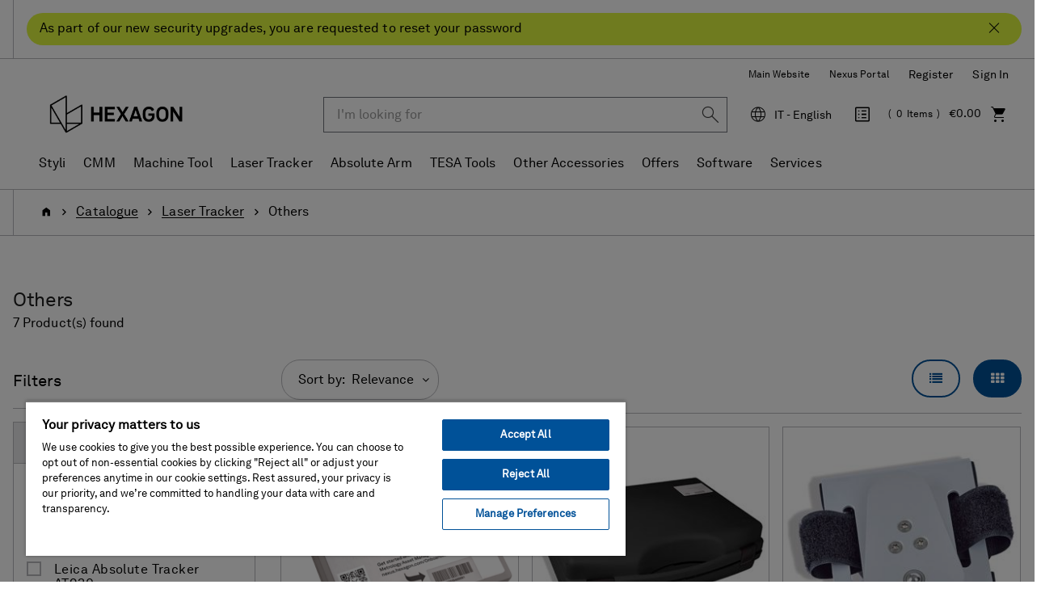

--- FILE ---
content_type: text/html;charset=UTF-8
request_url: https://shop.hexagonmi.com/emea/en_IT/EUR/Catalogue/Laser-Tracker/Others/c/Laser-tracker-others
body_size: 22681
content:
<!DOCTYPE html>
<html lang="en">
<head>
    <title>Others | Hexagon Manufacturing Intelligence</title>

	<!-- Google Tag Manager -->
    <!-- OneTrust Cookies Consent Notice start for shop.hexagonmi.com -->
		<script type="text/javascript" src="https://cdn.cookielaw.org/consent/2ceea5c8-45ce-4896-b848-ef50f306198b/OtAutoBlock.js" ></script>
		<script src="https://cdn.cookielaw.org/scripttemplates/otSDKStub.js" data-document-language="true" type="text/javascript" charset="UTF-8" data-domain-script="2ceea5c8-45ce-4896-b848-ef50f306198b" ></script>
		<script type="text/javascript">
		function OptanonWrapper() { }
		</script>
	<!-- OneTrust Cookies Consent Notice end for shop.hexagonmi.com -->
	<script>
			(function(w,d,s,l,i){w[l]=w[l]||[];w[l].push({'gtm.start':
				new Date().getTime(),event:'gtm.js'});var f=d.getElementsByTagName(s)[0],
			j=d.createElement(s),dl=l!='dataLayer'?'&l='+l:'';j.async=true;j.src=
			'https://www.googletagmanager.com/gtm.js?id='+i+dl;f.parentNode.insertBefore(j,f);
			})(window,document,'script','dataLayer', 'GTM-TDLK5H');
		</script>
	<script>
    			(function(w,d,s,l,i){w[l]=w[l]||[];w[l].push({'gtm.start':
    				new Date().getTime(),event:'gtm.js'});var f=d.getElementsByTagName(s)[0],
    			j=d.createElement(s),dl=l!='dataLayer'?'&l='+l:'';j.async=true;j.src=
    			'https://www.googletagmanager.com/gtm.js?id='+i+dl;f.parentNode.insertBefore(j,f);
    			})(window,document,'script','dataLayer', 'GTM-W2NKGDS');
    		</script>
    <script type="text/javascript">
/* Google Tag Manager */

	var dataLayer = dataLayer || [];
	
	
	localStorage.removeItem('stepNumber');
	localStorage.removeItem('isCheckoutRefresh');
	
	localStorage.removeItem('isRefresh');
	
        dataLayer.push({
             'event':'eec.impressionView',
             'ecommerce': {
             'impressions': [
             
                    {
                        'id': 'W58-0002',
                        'name': 'GPS Location Add-on (ZT28e) for Metrology Asset Manager ',       // Name or ID is required.
                        'category': 'laser tracker/others',
                        
                        'brand': 'Hexagon',
                        
                        'variant': 'In Stock - Despatched 1-2 Days',
                        'list':'Category listing',
                        'position': 1
                    },
                    {
                        'id': '576211',
                        'name': 'T-Probe Styli Kit Case',       // Name or ID is required.
                        'category': 'laser tracker/others',
                        
                        'brand': 'Hexagon',
                        
                        'variant': 'In Stock - Despatched 1-2 Days',
                        'list':'Category listing',
                        'position': 2
                    },
                    {
                        'id': '576895',
                        'name': 'MSI26 Universal ATC Stand Fixture',       // Name or ID is required.
                        'category': 'laser tracker/others',
                        
                        'brand': 'Hexagon',
                        
                        'variant': 'In Stock - Despatched 1-2 Days',
                        'list':'Category listing',
                        'position': 3
                    },
                    {
                        'id': '577449',
                        'name': 'MAL177 Levelling Unit',       // Name or ID is required.
                        'category': 'laser tracker/others',
                        
                        'brand': 'Hexagon',
                        
                        'variant': 'In Stock - Despatched 1-2 Days',
                        'list':'Category listing',
                        'position': 4
                    },
                    {
                        'id': '577447',
                        'name': 'MTC163 Absolute Tracker Backpack',       // Name or ID is required.
                        'category': 'laser tracker/others',
                        
                        'brand': 'Hexagon',
                        
                        'variant': 'In Stock - Despatched 1-2 Days',
                        'list':'Category listing',
                        'position': 5
                    },
                    {
                        'id': '833516',
                        'name': 'GVP716 Backpack for Container',       // Name or ID is required.
                        'category': 'laser tracker/others',
                        
                        'brand': 'Hexagon',
                        
                        'variant': 'Delivery time 10-15 days',
                        'list':'Category listing',
                        'position': 6
                    },
                    {
                        'id': '576898',
                        'name': 'MAT33 Optical Cleaning Kit',       // Name or ID is required.
                        'category': 'laser tracker/others',
                        
                        'brand': 'Hexagon',
                        
                        'variant': 'Out of stock - Coming soon',
                        'list':'Category listing',
                        'position': 7
                    }
             ]
        }
        });

        window.dataLayer = window.dataLayer || [];
        window.dataLayer.push({
            'event': 'view_item_list',
            'ecommerce': {
                
                'item_list_name': 'Category listing',
                'item_list_id': 'category_listing',
                'items': [
                    
                        {
                            'item_id': 'W58-0002',
                            'item_name': 'GPS Location Add-on (ZT28e) for Metrology Asset Manager ',
                            
                            'price': 345.0,
                            
                            'currency': 'EUR',
                            'item_brand': 'Hexagon',
                            'item_category': 'laser tracker',
                            
                            'item_category2': 'others',
                            
                            'item_variant': 'in stock',
                            'item_list_name': 'Category listing',
                            'item_list_id': 'category_listing',
                            'index': 1,
                            'quantity': 1
                        },
                        {
                            'item_id': '576211',
                            'item_name': 'T-Probe Styli Kit Case',
                            
                            'price': 219.0,
                            
                            'currency': 'EUR',
                            'item_brand': 'Hexagon',
                            'item_category': 'laser tracker',
                            
                            'item_category2': 'others',
                            
                            'item_variant': 'in stock',
                            'item_list_name': 'Category listing',
                            'item_list_id': 'category_listing',
                            'index': 2,
                            'quantity': 1
                        },
                        {
                            'item_id': '576895',
                            'item_name': 'MSI26 Universal ATC Stand Fixture',
                            
                            'price': 138.0,
                            
                            'currency': 'EUR',
                            'item_brand': 'Hexagon',
                            'item_category': 'laser tracker',
                            
                            'item_category2': 'others',
                            
                            'item_variant': 'in stock',
                            'item_list_name': 'Category listing',
                            'item_list_id': 'category_listing',
                            'index': 3,
                            'quantity': 1
                        },
                        {
                            'item_id': '577449',
                            'item_name': 'MAL177 Levelling Unit',
                            
                            'price': 1576.0,
                            
                            'currency': 'EUR',
                            'item_brand': 'Hexagon',
                            'item_category': 'laser tracker',
                            
                            'item_category2': 'others',
                            
                            'item_variant': 'in stock',
                            'item_list_name': 'Category listing',
                            'item_list_id': 'category_listing',
                            'index': 4,
                            'quantity': 1
                        },
                        {
                            'item_id': '577447',
                            'item_name': 'MTC163 Absolute Tracker Backpack',
                            
                            'price': 945.0,
                            
                            'currency': 'EUR',
                            'item_brand': 'Hexagon',
                            'item_category': 'laser tracker',
                            
                            'item_category2': 'others',
                            
                            'item_variant': 'in stock',
                            'item_list_name': 'Category listing',
                            'item_list_id': 'category_listing',
                            'index': 5,
                            'quantity': 1
                        },
                        {
                            'item_id': '833516',
                            'item_name': 'GVP716 Backpack for Container',
                            
                            'price': 252.0,
                            
                            'currency': 'EUR',
                            'item_brand': 'Hexagon',
                            'item_category': 'laser tracker',
                            
                            'item_category2': 'others',
                            
                            'item_variant': '10-15 day delivery',
                            'item_list_name': 'Category listing',
                            'item_list_id': 'category_listing',
                            'index': 6,
                            'quantity': 1
                        },
                        {
                            'item_id': '576898',
                            'item_name': 'MAT33 Optical Cleaning Kit',
                            
                            'price': 128.0,
                            
                            'currency': 'EUR',
                            'item_brand': 'Hexagon',
                            'item_category': 'laser tracker',
                            
                            'item_category2': 'others',
                            
                            'item_variant': 'out of stock',
                            'item_list_name': 'Category listing',
                            'item_list_id': 'category_listing',
                            'index': 7,
                            'quantity': 1
                        }
                ]
            }
        });
	
if(false){
localStorage.setItem('stepNumber', );
localStorage.setItem('isCheckoutRefresh', true);
}
if(false){
localStorage.setItem('isRefresh', true);
}
</script>
<script>
		(function(){
           
			 	var path = location.pathname;
                var request = new XMLHttpRequest();
                var paths= '/emea/de_AT/EUR,/emea/en_AT/EUR,/emea/fr_BE/EUR,/emea/en_BE/EUR,/emea/nl_BE/EUR,/emea/en_HR/EUR,/emea/en_HR/EUR,/emea/en_CZ/EUR,/emea/en_DK/EUR,/emea/en_FI/EUR,/emea/fr_FR/EUR,/emea/en_FR/EUR,/emea/de_DE/EUR,/emea/en_DE/EUR,/emea/en_GR/EUR,/emea/en_HU/EUR,/emea/en_IE/EUR,/emea/it_IT/EUR,/emea/en_IT/EUR,/emea/pl_LT/EUR,/emea/en_LT/EUR,/emea/fr_LU/EUR,/emea/en_LU/EUR,/emea/de_LU/EUR,/emea/en_LV/EUR,/emea/nl_NL/EUR,/emea/en_NL/EUR,/emea/en_NO/EUR,/emea/pl_PL/PLN,/emea/en_PL/PLN,/emea/en_RO/EUR,/emea/en_SK/EUR,/emea/en_SI/EUR,/emea/es_ES/EUR,/emea/en_ES/EUR,/emea/en_SE/EUR,/emea/de_CH/EUR,/emea/it_CH/EUR,/emea/fr_CH/EUR,/emea/en_CH/EUR,/emea/en_GB/GBP,/emea/en_GB/EUR';
                var pathStrings = paths.split(',');
                request.open('GET', 'https://get.geojs.io/v1/ip/geo.json', false)
                request.send();
                var data = JSON.parse(request.response)
                if (request.status >= 200){
                    var countryCode=data.country_code;
                    if(countryCode == "US" && !path.includes("/na/en_US/USD"))
                    	{
                    		for (i = 0; i < pathStrings.length; i++) {
                    		    if (path.includes(pathStrings[i])) {
                    		        window.location = path.replace(pathStrings[i],"/na/en_US/USD");
                    		    }
                    		}
                    	}
                }
               
            
           })();
		
		if(false){
		(function(){
            var path = location.pathname;
            var is_root = location.pathname == "/";
            var isUserAnonymous = true;
            if(isUserAnonymous  && !is_root){
            	var request = new XMLHttpRequest();
                request.open('GET', 'https://get.geojs.io/v1/ip/geo.json', false)
                request.send();
                var data = JSON.parse(request.response)
                if (request.status >= 200){
                    var countryCode=data.country_code;
                    var country="_"+countryCode;
                    if (countryCode != "IN" && !path.includes(country)){
                        redirectUser(countryCode,"","/emea/en_GB/EUR")
                    }
                }
                return;
             }
       
      })();
		function redirectUser(countryCode,suffix,defaultUrl){
           var url;
           var origin= window.location.origin;
           switch(countryCode) {
               case "AT":
                   url="/emea/de_AT/EUR"
                   break
               case "BE":
                   url="/emea/en_BE/EUR"
                   break
               case "BG":
                   url="/emea/en_BG/EUR"
                   break
               case "HR":
                   url="/emea/en_HR/EUR"
                   break
               case "CY":
                   url="/emea/en_CY/EUR"
                   break
               case "CZ":
                   url="/emea/cs_CZ/EUR"
                   break
               case "DK":
                   url="/emea/en_DK/EUR"
                   break
               case "FI":
                   url="/emea/en_FI/EUR"
                   break
               case "FR":
                   url="/emea/fr_FR/EUR"
                   break
               case "DE":
                   url="/emea/de_DE/EUR"
                   break
               case "GR":
                   url="/emea/en_GR/EUR"
                   break
               case "HU":
                   url="/emea/en_HU/EUR"
                   break
               case "IE":
                   url="/emea/en_IE/EUR"
                   break
               case "NL":
                   url="/emea/en_NL/EUR"
                   break
               case "IT":
                   url="/emea/it_IT/EUR"
                   break
               case "PL":
                   url="/emea/pl_PL/EUR"
                   break
               case "PT":
                   url="/emea/en_PT/EUR"
                   break
               case "RO":
                   url="/emea/en_RO/EUR"
                   break
               case "SK":
                   url="/emea/cs_SK/EUR"
                   break
               case "SI":
                   url="/emea/en_SI/EUR"
                   break
               case "ES":
                   url="/emea/es_ES/EUR"
                   break
               case "SE":
                   url="/emea/en_SE/EUR"
                   break
               case "CH":
                   url="/emea/de_CH/CHF"
                   break
               case "GB":
                   url="/emea/en_GB/GBP"
                   break
               case "NO":
                   url="/emea/en_NO/EUR"
                   break
               case "LT":
                   url="/emea/pl_LT/EUR"
                   break
               case "LU":
                   url="/emea/fr_LU/EUR"
                   break
               case "LV":
                   url="/emea/en_LV/EUR"
                   break
               case "MA":
                   url="/emea/en_MA/EUR"
                   break
               case "SA":
                   url="/emea/en_SA/EUR"
                   break
               case "TN":
                   url="/emea/en_TN/EUR"
                   break
               case "MK":
                   url="/emea/en_MK/EUR"
                   break
               case "AD":
                   url="/emea/en_AD/EUR"
                   break
               case "US":
                   url="/na/en_US/USD"
                   break
               case "FL":
                    url="/emea/de_LI/CHF"
                    break
               default:
               	url=defaultUrl;
           }
           var redirectUrl=origin.concat(url);
           if(suffix != undefined && suffix.length>0){
           	redirectUrl = redirectUrl.concat(suffix);
           }
           window.location = redirectUrl;
       }
	}
		</script>
	<!-- End Google Tag Manager -->

	<meta http-equiv="Content-Type" content="text/html; charset=utf-8"/>
	<meta http-equiv="X-UA-Compatible" content="IE=edge">
	<meta charset="utf-8">
	<meta name="viewport" content="width=device-width, initial-scale=1, user-scalable=no">

	<link rel="canonical" href="https://shop.hexagonmi.com/emea/en_IT/EUR/Catalogue/Laser-Tracker/Others/c/Laser-tracker-others">

		<link rel="alternate" hreflang="en-IE" href="https://shop.hexagonmi.com/emea/en_IE/EUR/Catalogue/Laser-Tracker/Others/c/Laser-tracker-others" >
		<link rel="alternate" hreflang="en-MK" href="https://shop.hexagonmi.com/emea/en_MK/EUR/Catalogue/Laser-Tracker/Others/c/Laser-tracker-others" >
		<link rel="alternate" hreflang="en-US" href="https://shop.hexagonmi.com/na/en_US/USD/Catalog/Laser-Tracker/Others/c/Laser-tracker-others" >
		<link rel="alternate" hreflang="en-AD" href="https://shop.hexagonmi.com/emea/en_AD/EUR/Catalogue/Laser-Tracker/Others/c/Laser-tracker-others" >
		<link rel="alternate" hreflang="nl-BE" href="https://shop.hexagonmi.com/emea/nl_BE/EUR/Catalogus/Laser-tracker/Overige/c/Laser-tracker-others" >
		<link rel="alternate" hreflang="en-IT" href="https://shop.hexagonmi.com/emea/en_IT/EUR/Catalogue/Laser-Tracker/Others/c/Laser-tracker-others" >
		<link rel="alternate" hreflang="nl-NL" href="https://shop.hexagonmi.com/emea/nl_NL/EUR/Catalogus/Laser-tracker/Overige/c/Laser-tracker-others" >
		<link rel="alternate" hreflang="en-ES" href="https://shop.hexagonmi.com/emea/en_ES/EUR/Catalogue/Laser-Tracker/Others/c/Laser-tracker-others" >
		<link rel="alternate" hreflang="en-AT" href="https://shop.hexagonmi.com/emea/en_AT/EUR/Catalogue/Laser-Tracker/Others/c/Laser-tracker-others" >
		<link rel="alternate" hreflang="de-CH" href="https://shop.hexagonmi.com/emea/de_CH/CHF/Katalog/Absolute-Tracker/Verschiedenes/c/Laser-tracker-others" >
		<link rel="alternate" hreflang="en-RO" href="https://shop.hexagonmi.com/emea/en_RO/EUR/Catalogue/Laser-Tracker/Others/c/Laser-tracker-others" >
		<link rel="alternate" hreflang="hu-HU" href="https://shop.hexagonmi.com/emea/hu_HU/EUR/Catalogue/L%C3%A9zertracker/Others/c/Laser-tracker-others" >
		<link rel="alternate" hreflang="en-BA" href="https://shop.hexagonmi.com/emea/en_BA/EUR/Catalogue/Laser-Tracker/Others/c/Laser-tracker-others" >
		<link rel="alternate" hreflang="it-LI" href="https://shop.hexagonmi.com/emea/it_LI/EUR/Catalogo/Laser-Tracker/Altro/c/Laser-tracker-others" >
		<link rel="alternate" hreflang="en-NL" href="https://shop.hexagonmi.com/emea/en_NL/EUR/Catalogue/Laser-Tracker/Others/c/Laser-tracker-others" >
		<link rel="alternate" hreflang="en-NO" href="https://shop.hexagonmi.com/emea/en_NO/EUR/Catalogue/Laser-Tracker/Others/c/Laser-tracker-others" >
		<link rel="alternate" hreflang="en-RS" href="https://shop.hexagonmi.com/emea/en_RS/EUR/Catalogue/Laser-Tracker/Others/c/Laser-tracker-others" >
		<link rel="alternate" hreflang="pl-LT" href="https://shop.hexagonmi.com/emea/pl_LT/EUR/Katalog/Trackery-Laserowe/Inne/c/Laser-tracker-others" >
		<link rel="alternate" hreflang="en-BE" href="https://shop.hexagonmi.com/emea/en_BE/EUR/Catalogue/Laser-Tracker/Others/c/Laser-tracker-others" >
		<link rel="alternate" hreflang="en-FI" href="https://shop.hexagonmi.com/emea/en_FI/EUR/Catalogue/Laser-Tracker/Others/c/Laser-tracker-others" >
		<link rel="alternate" hreflang="en-BG" href="https://shop.hexagonmi.com/emea/en_BG/EUR/Catalogue/Laser-Tracker/Others/c/Laser-tracker-others" >
		<link rel="alternate" hreflang="fr-CA" href="https://shop.hexagonmi.com/na/fr_CA/USD/Catalogue/Laser-Tracker/Autres/c/Laser-tracker-others" >
		<link rel="alternate" hreflang="pl-PL" href="https://shop.hexagonmi.com/emea/pl_PL/PLN/Katalog/Trackery-Laserowe/Inne/c/Laser-tracker-others" >
		<link rel="alternate" hreflang="en-FR" href="https://shop.hexagonmi.com/emea/en_FR/EUR/Catalogue/Laser-Tracker/Others/c/Laser-tracker-others" >
		<link rel="alternate" hreflang="fr-BE" href="https://shop.hexagonmi.com/emea/fr_BE/EUR/Catalogue/Laser-Tracker/Autres/c/Laser-tracker-others" >
		<link rel="alternate" hreflang="en-SE" href="https://shop.hexagonmi.com/emea/en_SE/EUR/Catalogue/Laser-Tracker/Others/c/Laser-tracker-others" >
		<link rel="alternate" hreflang="it-CH" href="https://shop.hexagonmi.com/emea/it_CH/CHF/Catalogo/Laser-Tracker/Altro/c/Laser-tracker-others" >
		<link rel="alternate" hreflang="en-SI" href="https://shop.hexagonmi.com/emea/en_SI/EUR/Catalogue/Laser-Tracker/Others/c/Laser-tracker-others" >
		<link rel="alternate" hreflang="en-SK" href="https://shop.hexagonmi.com/emea/en_SK/EUR/Catalogue/Laser-Tracker/Others/c/Laser-tracker-others" >
		<link rel="alternate" hreflang="en-GB" href="https://shop.hexagonmi.com/emea/en_GB/GBP/Catalogue/Laser-Tracker/Others/c/Laser-tracker-others" >
		<link rel="alternate" hreflang="en-CA" href="https://shop.hexagonmi.com/na/en_CA/USD/Catalogue/Laser-Tracker/Others/c/Laser-tracker-others" >
		<link rel="alternate" hreflang="en-CH" href="https://shop.hexagonmi.com/emea/en_CH/CHF/Catalogue/Laser-Tracker/Others/c/Laser-tracker-others" >
		<link rel="alternate" hreflang="en-GR" href="https://shop.hexagonmi.com/emea/en_GR/EUR/Catalogue/Laser-Tracker/Others/c/Laser-tracker-others" >
		<link rel="alternate" hreflang="fr-LI" href="https://shop.hexagonmi.com/emea/fr_LI/EUR/Catalogue/Laser-Tracker/Autres/c/Laser-tracker-others" >
		<link rel="alternate" hreflang="de-AT" href="https://shop.hexagonmi.com/emea/de_AT/EUR/Katalog/Absolute-Tracker/Verschiedenes/c/Laser-tracker-others" >
		<link rel="alternate" hreflang="fr-CH" href="https://shop.hexagonmi.com/emea/fr_CH/CHF/Catalogue/Laser-Tracker/Autres/c/Laser-tracker-others" >
		<link rel="alternate" hreflang="en-CZ" href="https://shop.hexagonmi.com/emea/en_CZ/EUR/Catalogue/Laser-Tracker/Others/c/Laser-tracker-others" >
		<link rel="alternate" hreflang="en-CY" href="https://shop.hexagonmi.com/emea/en_CY/EUR/Catalogue/Laser-Tracker/Others/c/Laser-tracker-others" >
		<link rel="alternate" hreflang="cs-CZ" href="https://shop.hexagonmi.com/emea/cs_CZ/EUR/Katalog/Laserov%C3%A9-trackery/Ostatn%C3%AD/c/Laser-tracker-others" >
		<link rel="alternate" hreflang="en-LI" href="https://shop.hexagonmi.com/emea/en_LI/EUR/Catalogue/Laser-Tracker/Others/c/Laser-tracker-others" >
		<link rel="alternate" hreflang="en-PL" href="https://shop.hexagonmi.com/emea/en_PL/PLN/Catalogue/Laser-Tracker/Others/c/Laser-tracker-others" >
		<link rel="alternate" hreflang="de-DE" href="https://shop.hexagonmi.com/emea/de_DE/EUR/Katalog/Absolute-Tracker/Verschiedenes/c/Laser-tracker-others" >
		<link rel="alternate" hreflang="en-DE" href="https://shop.hexagonmi.com/emea/en_DE/EUR/Catalogue/Laser-Tracker/Others/c/Laser-tracker-others" >
		<link rel="alternate" hreflang="de-LI" href="https://shop.hexagonmi.com/emea/de_LI/EUR/Katalog/Absolute-Tracker/Verschiedenes/c/Laser-tracker-others" >
		<link rel="alternate" hreflang="es-ES" href="https://shop.hexagonmi.com/emea/es_ES/EUR/Cat%C3%A1logo/L%C3%A1ser-tracker/Otros/c/Laser-tracker-others" >
		<link rel="alternate" hreflang="en-PT" href="https://shop.hexagonmi.com/emea/en_PT/EUR/Catalogue/Laser-Tracker/Others/c/Laser-tracker-others" >
		<link rel="alternate" hreflang="en-DK" href="https://shop.hexagonmi.com/emea/en_DK/EUR/Catalogue/Laser-Tracker/Others/c/Laser-tracker-others" >
		<link rel="alternate" hreflang="en-LU" href="https://shop.hexagonmi.com/emea/en_LU/EUR/Catalogue/Laser-Tracker/Others/c/Laser-tracker-others" >
		<link rel="alternate" hreflang="en-LT" href="https://shop.hexagonmi.com/emea/en_LT/EUR/Catalogue/Laser-Tracker/Others/c/Laser-tracker-others" >
		<link rel="alternate" hreflang="en-HR" href="https://shop.hexagonmi.com/emea/en_HR/EUR/Catalogue/Laser-Tracker/Others/c/Laser-tracker-others" >
		<link rel="alternate" hreflang="en-LV" href="https://shop.hexagonmi.com/emea/en_LV/EUR/Catalogue/Laser-Tracker/Others/c/Laser-tracker-others" >
		<link rel="alternate" hreflang="it-IT" href="https://shop.hexagonmi.com/emea/it_IT/EUR/Catalogo/Laser-Tracker/Altro/c/Laser-tracker-others" >
		<link rel="alternate" hreflang="en-HU" href="https://shop.hexagonmi.com/emea/en_HU/EUR/Catalogue/Laser-Tracker/Others/c/Laser-tracker-others" >
		<link rel="alternate" hreflang="de-LV" href="https://shop.hexagonmi.com/emea/de_LV/EUR/Katalog/Absolute-Tracker/Verschiedenes/c/Laser-tracker-others" >
		<link rel="alternate" hreflang="de-LU" href="https://shop.hexagonmi.com/emea/de_LU/EUR/Katalog/Absolute-Tracker/Verschiedenes/c/Laser-tracker-others" >
		<link rel="alternate" hreflang="fr-LV" href="https://shop.hexagonmi.com/emea/fr_LV/EUR/Catalogue/Laser-Tracker/Autres/c/Laser-tracker-others" >
		<link rel="alternate" hreflang="fr-LU" href="https://shop.hexagonmi.com/emea/fr_LU/EUR/Catalogue/Laser-Tracker/Autres/c/Laser-tracker-others" >
		<link rel="alternate" hreflang="cs-SK" href="https://shop.hexagonmi.com/emea/cs_SK/EUR/Katalog/Laserov%C3%A9-trackery/Ostatn%C3%AD/c/Laser-tracker-others" >
		<link rel="alternate" hreflang="x-default" href="https://shop.hexagonmi.com/" >
	<meta name="keywords">
<meta name="description">
<meta name="robots" content="index,follow">
<link rel="shortcut icon" type="image/x-icon" media="all" href="/_ui/responsive/theme-hexagon/images/favicon.ico" />
		<link rel="stylesheet" type="text/css" media="all" href="/_ui/responsive/theme-hexagon/css/style.css"/>
		<link rel="stylesheet" type="text/css" media="all" href="/_ui/addons/assistedservicestorefront/responsive/common/css/assistedservicestorefront.css"/>
		<link rel="stylesheet" type="text/css" media="all" href="/_ui/addons/assistedservicestorefront/responsive/common/css/storeFinder.css"/>
		<link rel="stylesheet" type="text/css" media="all" href="/_ui/addons/assistedservicestorefront/responsive/common/css/customer360.css"/>
		<link rel="stylesheet" type="text/css" media="all" href="/_ui/addons/customerticketingaddon/responsive/common/css/customerticketingaddon.css"/>
		<link rel="stylesheet" type="text/css" media="all" href="/_ui/addons/orderselfserviceaddon/responsive/common/css/orderselfserviceaddon.css"/>
		<link rel="stylesheet" type="text/css" media="all" href="/_ui/addons/smarteditaddon/responsive/common/css/smarteditaddon.css"/>
		<script type="text/javascript" src="/_ui/shared/js/analyticsmediator.js"></script>





  







</head>

<body class="page-productList pageType-CategoryPage template-pages-category-productListPage  smartedit-page-uid-productList smartedit-page-uuid-eyJpdGVtSWQiOiJwcm9kdWN0TGlzdCIsImNhdGFsb2dJZCI6ImVtZWFDb250ZW50Q2F0YWxvZyIsImNhdGFsb2dWZXJzaW9uIjoiT25saW5lIn0= smartedit-catalog-version-uuid-emeaContentCatalog/Online  language-en">

	<!-- Google Tag Manager (noscript) -->
	<noscript><iframe src="https://www.googletagmanager.com/ns.html?id=GTM-TDLK5H"
					  height="0" width="0" style="display:none;visibility:hidden"></iframe></noscript>
	<!-- End Google Tag Manager (noscript) -->
	<!-- Google Tag Manager (noscript) -->
    	<noscript><iframe src="https://www.googletagmanager.com/ns.html?id=GTM-W2NKGDS"
    					  height="0" width="0" style="display:none;visibility:hidden"></iframe></noscript>
    	<!-- End Google Tag Manager (noscript) -->

	<noscript>

		<div class="alert-no-script alert alert-warning">
			This page requires JavaScript. Please activate JavaScript to make the site work without problems!</div>

	</noscript>

	<main data-currency-iso-code="EUR">
			<a href="#skip-to-content" class="skiptocontent" data-role="none">Skip to content</a>
			<a href="#skiptonavigation" class="skiptonavigation" data-role="none">Skip to navigation menu</a>


			<div class="yCmsContentSlot">
<div id="covidpopup" class="header-text is-header-text" >
        <div class="header-text-body-wrapper">
            <div class="header-text-body">
                <span class="header-text-content">As part of our new security upgrades, you are requested to reset your password</span>
                <button class="js-covid-banner btn-covid-banner" >
                    <span class="hexagon-icon-close" aria-hidden="true"></span>
                </button>
            </div>
        </div>
    </div>
</div><header class="js-mainHeader">
    <div class="header-no-breadcrumb">
        <nav class="navigation navigation--top hidden-xs hidden-sm hidden-md">
            <div class="header-container">
                <div class="nav__right text-right" id="headerRightNav">
                    <ul class="align-items-center d-flex flex-wrap justify-content-end list-unstyled nav__links nav__links--account">
                        <li class="yCmsComponent">
<div class="header-links-left js-header-links-left display-none NAVcompONENT" data-title="Hexagon Websites">
        <nav class="header-links-left__child-wrap display-none">
            <div>
                    Hexagon Websites</div>
            <div>
                        <a href="https://hexagon.com/company/divisions/manufacturing-intelligence?utm_source&#61;webshop&amp;utm_medium&#61;referral&amp;utm_campaign&#61;main_website" title="Main Website" target="_blank" rel="noopener noreferrer">Main Website</a></div>
                <div>
                        <a href="https://nexus.hexagon.com/" title="Nexus Portal" target="_blank" rel="noopener noreferrer">Nexus Portal</a></div>
                </nav>
    </div>
</li><li class="yCmsComponent">
<a href="/emea/en_IT/EUR/register" class="js-register-navigation-item" title="Register">Register</a></li><li class="liOffcanvas">
                                    <a href="/emea/en_IT/EUR/login" data-qa-id="loginLink">
                                            Sign In</a>
                                    </li>
                            </ul>
                    </div>
            </div>
        </nav>
        <nav class="navigation navigation--middle js-navigation--middle">
            <div class="header-container">
                <div class="desktop__nav d-flex align-items-center">
                    <div class="desktop__nav-site-logo-wrapper">
                        <div class="nav__left js-site-logo">
                            <div class="yCmsComponent yComponentWrapper">
<div class="banner__component simple-banner">
	<a href="/emea/en_IT/EUR/"><img title="Hexagon Logo"
				alt="Hexagon Logo" src="/medias/hexagon-logo.png?context=bWFzdGVyfGltYWdlc3wyNjU2M3xpbWFnZS9wbmd8YURaaUwyZ3dPQzg1TlRZeU16YzFOREl4T1RneUwyaGxlR0ZuYjI1ZmJHOW5ieTV3Ym1jfDExODc2YmU3ZDFmZmQ1ZjA1YWUyOTFmYTIyNzVhYWU5OWE4NDIyN2RmYmY0OTM5YzZkMjlhYTJmNDJhODc2N2M" width="192" height="59"></a>
		</div></div></div>
                    </div>
                    <div class="desktop__nav-right-content-wrapper">
                        <div class="nav__right">
                            <ul class="list-unstyled d-flex align-items-center justify-content-end nav__links nav__links--shop_info">
                                <li class="header-search-wrapper">
                                    <div class="header-search-cell-wrapper" id="headerSearch">
                                        <div class="header-search-container">
                                            <button type="button" class="btn btn-link hidden-lg hidden-md js-toggle-sm-search" data-target="#headerSearch" aria-label="Close Search"><span class="hexagon-icon-arrow-left-long" aria-hidden="true"></span></button>
                                            <div class="search-wrapper">
                                                <div class="yCmsComponent">
<div class="ui-front ui-front-search-wrapper">
	<form name="search_form_SearchBox" method="get"
		action="/emea/en_IT/EUR/search/">
		<div class="input-group">
			<input type="text" id="js-site-search-input"
					class="form-control js-site-search-input" name="text" value=""
                    maxlength="38" placeholder="I&#39;m looking for" data-qa-id ="searchInputBox"
					data-options='{"autocompleteUrl" : "/emea/en_IT/EUR/search/autocomplete/SearchBox","minCharactersBeforeRequest" : "3","waitTimeBeforeRequest" : "500","displayProductImages" : true}'>
			<div class="input-group-btn"> <button class="btn btn-link js_search_button" type="submit" disabled="true" data-qa-id ="searchInputSubmit">
						<span class="hexagon-icon-search" aria-hidden="true"></span>
					</button>
				</div>
		</div>
	</form>
</div>
</div></div>
                                        </div>
                                    </div>
                                    <div class="hidden-lg hidden-md text-right">
                                        <button type="button" class="btn btn-link js-toggle-sm-search" data-target="#headerSearch" aria-label="Search"><span class="hexagon-icon-search" aria-hidden="true"></span></button>
                                    </div>
                                </li>
                                <li class="hidden-xs hidden-sm hidden-md dropdown">
                                    <button type="button" class="align-items-center d-flex region-selector-dropdown-trigger js-header-toggle-collapse dropdown-toggle" id="selectRegionDropdown" data-toggle="dropdown" aria-expanded="false" aria-haspopup="true">
                                        <span class="hexagon-icon hexagon-icon-global">
                                            <span class="sr-only">Language</span>
                                        </span>
                                        <span class="selected-region">Select Region</span>
                                    </button>
                                    <div class="region-selector-dropdown dropdown-menu dropdown-menu-right" id="selectRegion">
                                        




  
    
        
        
          
            
              
              <ul class="country-list">
                <li class="hidden country-AT" data-country="_AT">
                  <span class="country btn btn-white btn-block">Austria</span>
                  <ul class="countryLang">
                    <li><a data-lang="de_AT" data-selected-lang='AT - Deutsch' href="/emea/de_AT/EUR">Deutsch</a></li>
                    <li><a data-lang="en_AT" data-selected-lang='AT - English' href="/emea/en_AT/EUR">English</a></li>
                  </ul>
                </li>
                <li class="hidden country-BA" data-country="_BA">
                  <span class="country btn btn-white btn-block">Bosnia</span>
                  <ul class="countryLang">
                      <li><a data-lang="en_BA" data-selected-lang='BA - English' href="/emea/en_BA/EUR">English</a></li>
                  </ul>
                </li>
                <li class="hidden country-BE" data-country="_BE">
                  <span class="country btn btn-white btn-block">Belgium</span>
                  <ul class="countryLang">
                      <li><a data-lang="fr_BE" data-selected-lang='BE - Français' href="/emea/fr_BE/EUR">Français</a></li>
                      <li><a data-lang="en_BE" data-selected-lang='BE - English' href="/emea/en_BE/EUR">English</a></li>
                      <li><a data-lang="nl_BE" data-selected-lang='BE - Nederlands' href="/emea/nl_BE/EUR">Nederlands</a></li>
                  </ul>
                </li>
                <li class="hidden country-BG" data-country="_BG">
                  <span class="country btn btn-white btn-block">Bulgaria</span>
                  <ul class="countryLang">
                      <li><a data-lang="en_BG" data-selected-lang='BG - English' href="/emea/en_BG/EUR">English</a></li>
                  </ul>
                </li>
                <li class="hidden country-HR" data-country="_HR">
                  <span class="country btn btn-white btn-block">Croatia</span>
                  <ul class="countryLang">
                    <li><a data-lang="en_HR" data-selected-lang='HR - English' href="/emea/en_HR/EUR">English </a></li>
                  </ul>
                </li>
                <li class="hidden country-CY" data-country="_CY">
                  <span class="country btn btn-white btn-block">Cyprus</span>
                  <ul class="countryLang">
                      <li><a data-lang="en_CY" data-selected-lang='CY - English' href="/emea/en_CY/EUR">English</a></li>
                  </ul>
                </li>
                <li class="hidden country-CZ" data-country="_CZ">
                  <span class="country btn btn-white btn-block">Czech Republic</span>
                  <ul class="countryLang">
                    <li><a data-lang="cs_CZ" data-selected-lang='CZ - Čeština' href="/emea/cs_CZ/EUR">Čeština </a></li>
                    <li><a data-lang="en_CZ" data-selected-lang='CZ - English' href="/emea/en_CZ/EUR">English </a></li>
                  </ul>
                </li>
                <li class="hidden country-DK" data-country="_DK">
                  <span class="country btn btn-white btn-block">Denmark</span>
                  <ul class="countryLang">
                    <li><a data-lang="en_DK" data-selected-lang='DK - English' href="/emea/en_DK/EUR">English</a></li>
                  </ul>
                </li>
                <li class="hidden country-FI" data-country="_FI">
                  <span class="country btn btn-white btn-block">Finland</span>
                  <ul class="countryLang">
                    <li><a data-lang="en_FI" data-selected-lang='FI - English' href="/emea/en_FI/EUR">English</a></li>
                  </ul>
                </li>
                <li class="hidden country-FR" data-country="_FR">
                  <span class="country btn btn-white btn-block">France</span>
                  <ul class="countryLang">
                    <li><a data-lang="fr_FR" data-selected-lang='FR - Français' href="/emea/fr_FR/EUR">Français</a></li>
                    <li><a data-lang="en_FR" data-selected-lang='FR - English' href="/emea/en_FR/EUR">English</a></li>
                  </ul>
                </li>
                <li class="hidden country-DE" data-country="_DE">
                  <span class="country btn btn-white btn-block">Germany</span>
                  <ul class="countryLang">
                    <li><a data-lang="de_DE" data-selected-lang='DE - Deutsch' href="/emea/de_DE/EUR">Deutsch</a></li>
                    <li><a data-lang="en_DE" data-selected-lang='DE - English' href="/emea/en_DE/EUR">English</a></li>
                  </ul>
                </li>
                <li class="hidden country-GR" data-country="_GR">
                  <span class="country btn btn-white btn-block">Greece</span>
                  <ul class="countryLang">
                    <li><a data-lang="en_GR" data-selected-lang='GR - English' href="/emea/en_GR/EUR">English</a></li>
                  </ul>
                </li>
                <li class="hidden country-HU" data-country="_HU">
                  <span class="country btn btn-white btn-block">Hungary</span>
                  <ul class="countryLang">
                    <li><a data-lang="hu_HU" data-selected-lang='HU - Hungarian' href="/emea/hu_HU/EUR">Hungarian</a></li>
                    <li><a data-lang="en_HU" data-selected-lang='HU - English' href="/emea/en_HU/EUR">English</a></li>
                  </ul>
                </li>
                <li class="hidden country-IE" data-country="_IE">
                  <span class="country btn btn-white btn-block">Ireland</span>
                  <ul class="countryLang">
                    <li><a data-lang="en_IE" data-selected-lang='IE - English' href="/emea/en_IE/EUR">English</a></li>
                  </ul>
                </li>
                <li class="hidden country-IT" data-country="_IT">
                  <span class="country btn btn-white btn-block">Italy</span>
                  <ul class="countryLang">
                    <li><a data-lang="it_IT" data-selected-lang='IT - Italiano' href="/emea/it_IT/EUR">Italiano</a></li>
                    <li><a data-lang="en_IT" data-selected-lang='IT - English' href="/emea/en_IT/EUR">English</a></li>
                  </ul>
                </li>
                <li class="hidden country-LT" data-country="_LT">
                  <span class="country btn btn-white btn-block">Lithuana</span>
                  <ul class="countryLang">
                    <li><a data-lang="pl_LT" data-selected-lang='LT - Polski' href="/emea/pl_LT/EUR">Polski</a></li>
                    <li><a data-lang="en_LT" data-selected-lang='LT - English' href="/emea/en_LT/EUR">English</a></li>
                  </ul>
                </li>
                <li class="hidden country-LU" data-country="_LU">
                  <span class="country btn btn-white btn-block">Luxembourg</span>
                  <ul class="countryLang">
                    <li><a data-lang="fr_LU" data-selected-lang='LU - Français' href="/emea/fr_LU/EUR">Français</a></li>
                    <li><a data-lang="en_LU" data-selected-lang='LU - English' href="/emea/en_LU/EUR">English</a></li>
                    <li><a data-lang="de_LU" data-selected-lang='LU - Deutsch' href="/emea/de_LU/EUR">Deutsch</a></li>
                  </ul>
                </li>
                <li class="hidden country-LV" data-country="_LV">
                  <span class="country btn btn-white btn-block">Latvia</span>
                  <ul class="countryLang">
                    <li><a data-lang="en_LV" data-selected-lang='LV - English' href="/emea/en_LV/EUR">English</a></li>

                  </ul>
                </li>
                 <li class="hidden country-MA" data-country="_MA">
                                  <span class="country btn btn-white btn-block">Morocco</span>
                                  <ul class="countryLang">
                                    <li><a data-lang="en_MA" data-selected-lang='MA - English' href="/emea/en_MA/EUR">English</a></li>

                                  </ul>
                 </li>
                  <li class="hidden country-SA" data-country="_SA">
                                   <span class="country btn btn-white btn-block">Saudi Arabia</span>
                                   <ul class="countryLang">
                                     <li><a data-lang="en_SA" data-selected-lang='SA - English' href="/emea/en_SA/EUR">English</a></li>

                                   </ul>
                  </li>
                  <li class="hidden country-TN" data-country="_TN">
                                   <span class="country btn btn-white btn-block">Tunisia</span>
                                   <ul class="countryLang">
                                     <li><a data-lang="en_TN" data-selected-lang='TN - English' href="/emea/en_TN/EUR">English</a></li>

                                   </ul>
                  </li>
                <li class="hidden country-NL" data-country="_NL">
                  <span class="country btn btn-white btn-block">Netherlands</span>
                  <ul class="countryLang">
                    <li><a data-lang="nl_NL" data-selected-lang='NL - Nederlands' href="/emea/nl_NL/EUR">Nederlands</a></li>
                    <li><a data-lang="en_NL" data-selected-lang='NL - English' href="/emea/en_NL/EUR">English</a></li>
                  </ul>
                </li>
                <li class="hidden country-NO" data-country="_NO">
                  <span class="country btn btn-white btn-block">Norway</span>
                  <ul class="countryLang">
                    <li><a data-lang="en_NO" data-selected-lang='NO - English' href="/emea/en_NO/EUR">English</a></li>
                  </ul>
                </li>
                <li class="hidden country-PL" data-country="_PL">
                  <span class="country btn btn-white btn-block">Poland</span>
                  <ul class="countryLang">
                    <li><a data-lang="pl_PL" data-selected-lang='PL - Polski' href="/emea/pl_PL/PLN">Polski</a></li>
                    <li><a data-lang="en_PL" data-selected-lang='PL - English' href="/emea/en_PL/PLN">English</a></li>
                  </ul>
                </li>
                <li class="hidden country-RO" data-country="_RO">
                  <span class="country btn btn-white btn-block">Romania</span>
                  <ul class="countryLang">
                    <li><a data-lang="en_RO" data-selected-lang='RO - English' href="/emea/en_RO/EUR">English</a></li>
                  </ul>
                </li>
                <li class="hidden country-SK" data-country="_SK">
                  <span class="country btn btn-white btn-block">Slovakia</span>
                  <ul class="countryLang">
                    <li><a data-lang="cs_SK" data-selected-lang='SK - Čeština' href="/emea/cs_SK/EUR">Čeština</a></li>
                    <li><a data-lang="en_SK" data-selected-lang='SK - English' href="/emea/en_SK/EUR">English</a></li>
                  </ul>
                </li>
                <li class="hidden country-SI" data-country="_SI">
                  <span class="country btn btn-white btn-block">Slovenia</span>
                  <ul class="countryLang">
                    <li><a data-lang="en_SI" data-selected-lang='SI - English' href="/emea/en_SI/EUR">English</a></li>
                  </ul>
                </li>
                <li class="hidden country-ES" data-country="_ES">
                  <span class="country btn btn-white btn-block">Spain</span>
                  <ul class="countryLang">
                    <li><a data-lang="es_ES" data-selected-lang='ES - Español' href="/emea/es_ES/EUR">Español</a></li>
                    <li><a data-lang="en_ES" data-selected-lang='ES - English' href="/emea/en_ES/EUR">English</a></li>
                  </ul>
                </li>
                <li class="hidden country-SE" data-country="_SE">
                  <span class="country btn btn-white btn-block">Sweden</span>
                  <ul class="countryLang">
                    <li><a data-lang="en_SE" data-selected-lang='SE - English' href="/emea/en_SE/EUR">English</a></li>
                  </ul>
                </li>
                <li class="hidden country-RS" data-country="_RS">
                  <span class="country btn btn-white btn-block">Serbia</span>
                  <ul class="countryLang">
                    <li><a data-lang="en_RS" data-selected-lang='RS - English' href="/emea/en_RS/EUR">English</a></li>
                  </ul>
                </li>
                <li class="hidden country-AD" data-country="_AD">
                  <span class="country btn btn-white btn-block">Andorra</span>
                  <ul class="countryLang">
                    <li><a data-lang="en_AD" data-selected-lang='AD - English' href="/emea/en_AD/EUR">English</a></li>
                  </ul>
                </li>
                <li class="hidden country-MK" data-country="_MK">
                  <span class="country btn btn-white btn-block">Macedonia</span>
                  <ul class="countryLang">
                    <li><a data-lang="en_MK" data-selected-lang='MK - English' href="/emea/en_MK/EUR">English</a></li>
                  </ul>
                </li>

                <li class="hidden country-CH" data-country="_CH">
                  <span class="country btn btn-white btn-block">Switzerland</span>
                  <ul class="countryLang">
                    <li><a data-lang="de_CH" data-selected-lang='CH - Deutsch' href="/emea/de_CH/CHF">Deutsch</a></li>
                    <li><a data-lang="it_CH" data-selected-lang='CH - Italiano' href="/emea/it_CH/CHF">Italiano</a></li>
                    <li><a data-lang="fr_CH" data-selected-lang='CH - Français' href="/emea/fr_CH/CHF">Français</a></li>
                    <li><a data-lang="en_CH" data-selected-lang='CH - English' href="/emea/en_CH/CHF">English</a></li>
                  </ul>
                </li>
                <li class="hidden country-LI" data-country="_LI">
                  <span class="country btn btn-white btn-block">Liechtenstein</span>
                  <ul class="countryLang">
                    <li><a data-lang="de_LI" data-selected-lang='LI - Deutsch' href="/emea/de_LI/CHF">Deutsch</a></li>
                    <li><a data-lang="it_LI" data-selected-lang='LI - Italiano' href="/emea/it_LI/CHF">Italiano</a></li>
                    <li><a data-lang="fr_LI" data-selected-lang='LI - Français' href="/emea/fr_LI/CHF">Français</a></li>
                    <li><a data-lang="en_LI" data-selected-lang='LI - English' href="/emea/en_LI/CHF">English</a></li>
                  </ul>
                </li>

                <li class="hidden country-GB" data-country="_GB">
                  <span class="country btn btn-white btn-block">United Kingdom</span>
                  <ul class="countryLang">
                    <li><a data-lang="en_GB" data-selected-lang='GB - English' href="/emea/en_GB/GBP">English</a></li>
                  </ul>
                </li>
                  <li class="hidden country-PT" data-country="_PT">
                                  <span class="country btn btn-white btn-block">Portugal</span>
                                  <ul class="countryLang">
                                      <li><a data-lang="en_PT" data-selected-lang='PT - English' href="/emea/en_PT/EUR">English</a></li>
                                  </ul>
                  </li>

              </ul>
            
          
          
        
      
  </div>
                                </li>
                                <li>
                                    <div class="yCmsContentSlot componentContainer">
<div class="yCmsComponent">
<div class="nav-order-tools js-nav-order-tools display-none NAVcompONENT" data-title="">
        <nav class="nav-order-tools__child-wrap display-none">
            <div>
                        <a href="/emea/en_GR/EUR/search/advanced" title="Order Forms">Order Forms</a></div>
                <div>
                        <a href="/emea/en_GR/EUR/quickOrder" title="Quick Order">Quick Order</a></div>
                <div>
                        <a href="/emea/en_GR/EUR/import/csv/saved-cart" title="Import Saved Cart">Import Saved Cart</a></div>
                </nav>
    </div>
</div><div class="yCmsComponent">
<div class="nav-cart" data-qa-id="navCart">
	<a 	href="/emea/en_IT/EUR/cart"
		class="mini-cart-link js-mini-cart-link"
		data-mini-cart-url="/emea/en_IT/EUR/cart/rollover/MiniCart"
		data-mini-cart-refresh-url="/emea/en_IT/EUR/cart/miniCart/SUBTOTAL"
		data-mini-cart-name="Your Shopping Cart"
		data-mini-cart-empty-name="Empty Cart"
		data-mini-cart-items-text="Items"
		  data-qa-id="navCart_mini_cart_link"
		>
		<div class="mini-cart-icon">
			<span class="hexagon-icon-shopping-cart" aria-hidden="true"></span>
		</div>
		<div class="mini-cart-price js-mini-cart-price hidden-xs hidden-sm hidden-md" data-qa-id="navCart_price_total">
				€0.00</div>
			<div class="mini-cart-count js-mini-cart-count" data-qa-id="navCart_items_total" >
				<span class="nav-items-total" >
					0<span class="items-desktop hidden-xs hidden-sm hidden-md">
						&nbsp;Items</span>
				</span>
			</div>
		</a>
</div>
<div class="mini-cart-container js-mini-cart-container"></div></div></div></li>
                                <li class="hidden-lg">
                                    <div class="mobile-menu">
                                        <button class="btn btn-link js-toggle-sm-navigation" type="button" aria-label="Mobile Menu Button">
                                            <span class="hexagon-icon hexagon-icon-mobile-menu" aria-hidden="true"></span>
                                        </button>
                                    </div>
                                </li>
                            </ul>
                        </div>
                    </div>
                </div>
            </div>
        </nav>
        <a id="skiptonavigation"></a>
        <div class="hidden-xs hidden-sm" id="accNavComponentDesktopOne">
            <div class="header-container">
                <div class="js-secondaryNavAccount collapse container-wrapper">
                    <button type="button" class="btn btn-link close-secondaryNavAccount-btn myAccountLinksHeader">
                        <span>&times;</span>
                        <span class="sr-only">Close My Account</span>
                    </button>
                    <ul class="nav__links row list-unstyled">

                    </ul>
                </div>
            </div>
        </div>
        <div class="hidden-xs hidden-sm" id="accNavComponentDesktopTwo">
            <div class="header-container">
                <div class="js-secondaryNavCompany collapse container-wrapper">
                    <ul class="nav__links js-nav__links row list-unstyled">

                    </ul>
                </div>
            </div>
        </div>
        <div class="main-nav-wrapper">
		<div class="header-container">
			<nav class="navigation navigation--bottom js_navigation--bottom js-enquire-offcanvas-navigation" role="navigation">
				<ul class="sticky-nav-top hidden-lg js-sticky-user-group list-unstyled">
						</ul>
				<ul data-trigger="#signedInUserOptionsToggle" class="nav__links nav__links--mobile js-userAccount-Links js-nav-collapse-body offcanvasGroup1 collapse hidden-lg list-unstyled">
					</ul>
				<div class="navigation__overflow">
					<ul class="nav__links nav__links--products js-offcanvas-links">
						<li class="auto nav__links--primary nav__links--primary-has__sub js-enquire-has-sub">
								<span class="yCmsComponent nav__link js_nav__link level-1">
<a href="#" title="Styli">Styli</a></span><span class="hexagon-icon-arrow-bottom hidden-lg nav__link--drill__down js_nav__link--drill__down"></span>
									<div class="sub__navigation js_sub__navigation col-md-9 col-lg-6">
										<div class="sub-naviation-header hidden-xs hidden-sm hidden-md">
											<div></div>
											<button type="button" class="js-sub-nav-close btn btn-sub-nav-close"><span aria-hidden="true" class="hexagon-icon-close"></span></button>
										</div>
										<div class="row">
											<div class="sub-navigation-section col-lg-4">
															<div class="title">Styli for</div>
															<ul class="sub-navigation-list has-title">
																	<li class="has-sub-child">
																				<div class="yCmsComponent nav__link--secondary has-sub-child">
<a href="c/styli?q&#61;%3Arelevance%3Ac_general_attributes_Device%3AAbsolute%2BArm&amp;text&#61;" title="Absolute Arm">Absolute Arm</a></div></li>
																		<li class="has-sub-child">
																				<div class="yCmsComponent nav__link--secondary has-sub-child">
<a href="c/styli?q&#61;%3Arelevance%3Ac_general_attributes_Device%3ACMM&amp;text&#61;" title="CMM">CMM</a></div></li>
																		<li class="has-sub-child">
																				<div class="yCmsComponent nav__link--secondary has-sub-child">
<a href="c/styli?q&#61;%3Arelevance%3Ac_general_attributes_Device%3ALaser%2BTracker&amp;text&#61;" title="Laser Tracker">Laser Tracker</a></div></li>
																		<li class="has-sub-child">
																				<div class="yCmsComponent nav__link--secondary has-sub-child">
<a href="c/machine-tool?q&#61;%3Arelevance%3Ac_general_attributes_Device%3AMachine%2BTool&amp;text&#61;" title="Machine Tool">Machine Tool</a></div></li>
																		</ul>
															</div>
													<div class="sub-navigation-section col-lg-4">
															<div class="title">Stylus Type</div>
															<ul class="sub-navigation-list has-title">
																	<li class="has-sub-child">
																				<div class="yCmsComponent nav__link--secondary has-sub-child">
<a href="/emea/en_IT/EUR/Catalogue/Styli/Straight-Styli/c/styli-straight-styli" title="Straight Styli">Straight Styli</a></div></li>
																		<li class="has-sub-child">
																				<div class="yCmsComponent nav__link--secondary has-sub-child">
<a href="/emea/en_IT/EUR/Catalogue/Styli/Disc-Styli/c/styli-disc-styli" title="Disc Styli">Disc Styli</a></div></li>
																		<li class="has-sub-child">
																				<div class="yCmsComponent nav__link--secondary has-sub-child">
<a href="/emea/en_IT/EUR/Catalogue/Styli/Star-Styli/c/styli-star-styli" title="Star Styli">Star Styli</a></div></li>
																		<li class="has-sub-child">
																				<div class="yCmsComponent nav__link--secondary has-sub-child">
<a href="/emea/en_IT/EUR/Catalogue/Styli/Cylindrical-Styli/c/styli-cylindrical-styli" title="Cylindrical Styli">Cylindrical Styli</a></div></li>
																		<li class="has-sub-child">
																				<div class="yCmsComponent nav__link--secondary has-sub-child">
<a href="/emea/en_IT/EUR/Catalogue/Styli/Pointer-Styli/c/styli-pointer-styli" title="Pointer Styli">Pointer Styli</a></div></li>
																		<li class="has-sub-child">
																				<div class="yCmsComponent nav__link--secondary has-sub-child">
<a href="/emea/en_IT/EUR/Catalogue/Styli/Hollow-Ball-Styli/c/styli-hollow-ball-styli" title="Hollow Ball Styli">Hollow Ball Styli</a></div></li>
																		<li class="has-sub-child">
																				<div class="yCmsComponent nav__link--secondary has-sub-child">
<a href="/emea/en_IT/EUR/Catalogue/Machine-Tool/Styli-Accessories/Tool-Setting-Styli/c/machine-tool-styli-tool-setting-styli" title="Tool Setting Styli">Tool Setting Styli</a></div></li>
																		<li class="has-sub-child">
																				<div class="yCmsComponent nav__link--secondary has-sub-child">
<a href="/emea/en_IT/EUR/Catalogue/Styli/Stylus-Kits/c/styli-stylus-kits" title="Stylus Kits">Stylus Kits</a></div></li>
																		</ul>
															</div>
													<div class="sub-navigation-section col-lg-4">
															<div class="title">Stylus Accessories</div>
															<ul class="sub-navigation-list has-title">
																	<li class="has-sub-child">
																				<div class="yCmsComponent nav__link--secondary has-sub-child">
<a href="/emea/en_IT/EUR/Catalogue/Styli/Stylus-Accessories/Stylus-Clampings/c/styli-styli-accessories-stylus-clampings" title="Stylus Clampings">Stylus Clampings</a></div></li>
																		<li class="has-sub-child">
																				<div class="yCmsComponent nav__link--secondary has-sub-child">
<a href="/emea/en_IT/EUR/Catalogue/Styli/Stylus-Accessories/Stylus-Knuckles/c/styli-stylus-knuckles" title="Stylus Knuckles">Stylus Knuckles</a></div></li>
																		<li class="has-sub-child">
																				<div class="yCmsComponent nav__link--secondary has-sub-child">
<a href="/emea/en_IT/EUR/Catalogue/Styli/Stylus-Accessories/Cubes/c/styli-cubes" title="Cubes">Cubes</a></div></li>
																		<li class="has-sub-child">
																				<div class="yCmsComponent nav__link--secondary has-sub-child">
<a href="/emea/en_IT/EUR/Catalogue/Styli/Stylus-Accessories/Rotary-Joints/c/styli-rotary-joints" title="Rotary Joints">Rotary Joints</a></div></li>
																		<li class="has-sub-child">
																				<div class="yCmsComponent nav__link--secondary has-sub-child">
<a href="/emea/en_IT/EUR/Catalogue/Styli/Stylus-Accessories/Stylus-Adapters/c/styli-adapters" title="Stylus Adapters">Stylus Adapters</a></div></li>
																		<li class="has-sub-child">
																				<div class="yCmsComponent nav__link--secondary has-sub-child">
<a href="/emea/en_IT/EUR/Catalogue/Styli/Stylus-Accessories/Stylus-Extensions/c/styli-extensions" title="Stylus Extensions">Stylus Extensions</a></div></li>
																		<li class="has-sub-child">
																				<div class="yCmsComponent nav__link--secondary has-sub-child">
<a href="/emea/en_IT/EUR/Catalogue/Styli/Stylus-Accessories/Stylus-Holders/c/styli-holders" title="Stylus Holders">Stylus Holders</a></div></li>
																		<li class="has-sub-child">
																				<div class="yCmsComponent nav__link--secondary has-sub-child">
<a href="/emea/en_IT/EUR/Catalogue/Styli/Stylus-Accessories/Stylus-Tools/c/styli-tools" title="Stylus Tools">Stylus Tools</a></div></li>
																		</ul>
															</div>
													</div>
									</div>
								</li>
						<li class="auto nav__links--primary nav__links--primary-has__sub js-enquire-has-sub">
								<span class="yCmsComponent nav__link js_nav__link level-1">
<a href="#" title="CMM">CMM</a></span><span class="hexagon-icon-arrow-bottom hidden-lg nav__link--drill__down js_nav__link--drill__down"></span>
									<div class="sub__navigation js_sub__navigation col-md-9 col-lg-6">
										<div class="sub-naviation-header hidden-xs hidden-sm hidden-md">
											<div></div>
											<button type="button" class="js-sub-nav-close btn btn-sub-nav-close"><span aria-hidden="true" class="hexagon-icon-close"></span></button>
										</div>
										<div class="row">
											<div class="sub-navigation-section col-lg-4">
															<div class="title">CMM Accessories</div>
															<ul class="sub-navigation-list has-title">
																	<li class="has-sub-child">
																				<div class="yCmsComponent nav__link--secondary has-sub-child">
<a href="/emea/en_IT/EUR/Catalogue/CMM/CMM-Artefacts/c/cmm-artefacts" title="CMM Artefacts">CMM Artefacts</a></div></li>
																		<li class="has-sub-child">
																				<div class="yCmsComponent nav__link--secondary has-sub-child">
<a href="/emea/en_IT/EUR/CMM-Enclosures/c/offers-cmm-cmm-enclosures" title="CMM Enclosures">CMM Enclosures</a></div></li>
																		<li class="has-sub-child">
																				<div class="yCmsComponent nav__link--secondary has-sub-child">
<a href="/emea/en_IT/EUR/Catalogue/CMM/Jogboxes/c/cmm-jogboxes" title="Jogboxes">Jogboxes</a></div></li>
																		<li class="has-sub-child">
																				<div class="yCmsComponent nav__link--secondary has-sub-child">
<a href="/emea/en_IT/EUR/Catalogue/CMM/Probe-Accessories/Racks-Accessories/c/rack-accessories" title="Racks / Accessories">Racks / Accessories</a></div></li>
																		<li class="has-sub-child">
																				<div class="yCmsComponent nav__link--secondary has-sub-child">
<a href="/emea/en_IT/EUR/Catalogue/CMM/Probe-Accessories/Sensor-Stylus-Changer-Ports/c/stylus-changer-ports" title="Sensor- / Stylus Changer Ports">Sensor- / Stylus Changer Ports</a></div></li>
																		<li class="has-sub-child">
																				<div class="yCmsComponent nav__link--secondary has-sub-child">
<a href="/emea/en_IT/EUR/Catalogue/CMM/Probe-Accessories/Cleaning/c/probe-accessories-cleaning" title="Cleaning">Cleaning</a></div></li>
																		</ul>
															</div>
													<div class="sub-navigation-section col-lg-4">
															<div class="title">Probes / Accessories</div>
															<ul class="sub-navigation-list has-title">
																	<li class="has-sub-child">
																				<div class="yCmsComponent nav__link--secondary has-sub-child">
<a href="/emea/en_IT/EUR/Catalogue/CMM/Touch-Trigger-Probes/c/cmm-touch-trigger-probes" title="Touch Trigger Probes">Touch Trigger Probes</a></div></li>
																		<li class="has-sub-child">
																				<div class="yCmsComponent nav__link--secondary has-sub-child">
<a href="/emea/en_IT/EUR/Catalogue/CMM/Probe-Kits/c/cmm-probe-kits" title="Probe Kits">Probe Kits</a></div></li>
																		<li class="has-sub-child">
																				<div class="yCmsComponent nav__link--secondary has-sub-child">
<a href="/emea/en_IT/EUR/Probe-Adapters/c/cmm-probe-adapters" title="Probe Adapters">Probe Adapters</a></div></li>
																		<li class="has-sub-child">
																				<div class="yCmsComponent nav__link--secondary has-sub-child">
<a href="/emea/en_IT/EUR/Catalogue/CMM/Probe-Accessories/Probe-Extensions/c/probe-extensions" title="Probe Extensions">Probe Extensions</a></div></li>
																		<li class="has-sub-child">
																				<div class="yCmsComponent nav__link--secondary has-sub-child">
<a href="/emea/en_IT/EUR/Catalogue/Styli/Stylus-Accessories/Stylus-Clampings/c/styli-styli-accessories-stylus-clampings" title="Stylus Clampings">Stylus Clampings</a></div></li>
																		</ul>
															</div>
													<div class="sub-navigation-section col-lg-4">
															<div class="title">Fixtures / Accessories</div>
															<ul class="sub-navigation-list has-title">
																	<li class="has-sub-child">
																				<div class="yCmsComponent nav__link--secondary has-sub-child">
<a href="/emea/en_IT/EUR/Catalogue/CMM/Fixtures/Chucks/c/fixture-chucks" title="Chucks">Chucks</a></div></li>
																		<li class="has-sub-child">
																				<div class="yCmsComponent nav__link--secondary has-sub-child">
<a href="/emea/en_IT/EUR/Catalogue/CMM/Fixtures/Swift-Fix-Kits/c/fixture-swift-fix-kits" title="Swift-Fix Kits">Swift-Fix Kits</a></div></li>
																		<li class="has-sub-child">
																				<div class="yCmsComponent nav__link--secondary has-sub-child">
<a href="/emea/en_IT/EUR/Catalogue/CMM/Fixtures/Base-Plates/c/fixture-base-plates" title="Base Plates">Base Plates</a></div></li>
																		<li class="has-sub-child">
																				<div class="yCmsComponent nav__link--secondary has-sub-child">
<a href="/emea/en_IT/EUR/Catalogue/CMM/Fixtures/Swift-Change/c/fixture-swift-change" title="Swift Change">Swift Change</a></div></li>
																		<li class="has-sub-child">
																				<div class="yCmsComponent nav__link--secondary has-sub-child">
<a href="/emea/en_IT/EUR/Catalogue/CMM/Fixtures/Standoffs/c/fixture-standoffs" title="Standoffs">Standoffs</a></div></li>
																		<li class="has-sub-child">
																				<div class="yCmsComponent nav__link--secondary has-sub-child">
<a href="/emea/en_IT/EUR/Catalogue/CMM/Fixtures/Clamps/c/fixture-clamps" title="Clamps">Clamps</a></div></li>
																		<li class="has-sub-child">
																				<div class="yCmsComponent nav__link--secondary has-sub-child">
<a href="/emea/en_IT/EUR/Catalogue/CMM/Fixtures/Pillars/c/fixture-pillars" title="Pillars">Pillars</a></div></li>
																		<li class="has-sub-child">
																				<div class="yCmsComponent nav__link--secondary has-sub-child">
<a href="/emea/en_IT/EUR/Catalogue/CMM/Fixtures/Swift-Artefacts/c/fixtures-swift-artefacts" title="Swift Artefacts">Swift Artefacts</a></div></li>
																		<li class="has-sub-child">
																				<div class="yCmsComponent nav__link--secondary has-sub-child">
<a href="/emea/en_IT/EUR/Catalogue/CMM/Fixtures/Others/c/fixture-others" title="Others">Others</a></div></li>
																		</ul>
															</div>
													</div>
									</div>
								</li>
						<li class="auto nav__links--primary nav__links--primary-has__sub js-enquire-has-sub">
								<span class="yCmsComponent nav__link js_nav__link level-1">
<a href="#" title="Machine Tool">Machine Tool</a></span><span class="hexagon-icon-arrow-bottom hidden-lg nav__link--drill__down js_nav__link--drill__down"></span>
									<div class="sub__navigation js_sub__navigation col-md-9 col-lg-6">
										<div class="sub-naviation-header hidden-xs hidden-sm hidden-md">
											<div></div>
											<button type="button" class="js-sub-nav-close btn btn-sub-nav-close"><span aria-hidden="true" class="hexagon-icon-close"></span></button>
										</div>
										<div class="row">
											<div class="sub-navigation-section col-lg-4">
															<div class="title">Styli / Accessories</div>
															<ul class="sub-navigation-list has-title">
																	<li class="has-sub-child">
																				<div class="yCmsComponent nav__link--secondary has-sub-child">
<a href="/emea/en_IT/EUR/Catalogue/Machine-Tool/Styli-Accessories/Straight-Styli/c/machine-tool-straight-styli" title="Straight Styli">Straight Styli</a></div></li>
																		<li class="has-sub-child">
																				<div class="yCmsComponent nav__link--secondary has-sub-child">
<a href="/emea/en_IT/EUR/Catalogue/Machine-Tool/Styli-Accessories/Disc-Styli/c/machine-tool-disc-styli" title="Disc Styli">Disc Styli</a></div></li>
																		<li class="has-sub-child">
																				<div class="yCmsComponent nav__link--secondary has-sub-child">
<a href="/emea/en_IT/EUR/Catalogue/Machine-Tool/Styli-Accessories/Cylindrical-Styli/c/machine-tool-cylindrical-styli" title="Cylindrical Styli">Cylindrical Styli</a></div></li>
																		<li class="has-sub-child">
																				<div class="yCmsComponent nav__link--secondary has-sub-child">
<a href="/emea/en_IT/EUR/Catalogue/Machine-Tool/Styli-Accessories/Stylus-Holders/c/machine-tool-stylus-holders" title="Stylus Holders">Stylus Holders</a></div></li>
																		<li class="has-sub-child">
																				<div class="yCmsComponent nav__link--secondary has-sub-child">
<a href="/emea/en_IT/EUR/Catalogue/Machine-Tool/Styli-Accessories/Stylus-Adapters/c/machine-tool-stylus-adapters" title="Stylus Adapters">Stylus Adapters</a></div></li>
																		<li class="has-sub-child">
																				<div class="yCmsComponent nav__link--secondary has-sub-child">
<a href="/emea/en_IT/EUR/Catalogue/Machine-Tool/Styli-Accessories/Stylus-Extensions/c/machine-tool-stylus-extensions" title="Stylus Extensions">Stylus Extensions</a></div></li>
																		<li class="has-sub-child">
																				<div class="yCmsComponent nav__link--secondary has-sub-child">
<a href="/emea/en_IT/EUR/Catalogue/Machine-Tool/Styli-Accessories/Break-Shafts/c/machine-tool-break-shafts" title="Break Shafts">Break Shafts</a></div></li>
																		<li class="has-sub-child">
																				<div class="yCmsComponent nav__link--secondary has-sub-child">
<a href="/emea/en_IT/EUR/Catalogue/Machine-Tool/Styli-Accessories/Tool-Setting-Styli/c/machine-tool-styli-tool-setting-styli" title="Tool Setting Styli">Tool Setting Styli</a></div></li>
																		</ul>
															</div>
													<div class="sub-navigation-section col-lg-4">
															<div class="title">Accessories</div>
															<ul class="sub-navigation-list has-title">
																	<li class="has-sub-child">
																				<div class="yCmsComponent nav__link--secondary has-sub-child">
<a href="/emea/en_IT/EUR/Catalogue/Machine-Tool/Accessories/Batteries/c/machine-tool-batteries" title="Batteries">Batteries</a></div></li>
																		<li class="has-sub-child">
																				<div class="yCmsComponent nav__link--secondary has-sub-child">
<a href="/emea/en_IT/EUR/Catalogue/Machine-Tool/Accessories/Cables/c/machine-tool-cables" title="Cables">Cables</a></div></li>
																		<li class="has-sub-child">
																				<div class="yCmsComponent nav__link--secondary has-sub-child">
<a href="/emea/en_IT/EUR/Catalogue/Machine-Tool/Accessories/Calibration-Sets/c/machine-tool-calibration-sets" title="Calibration Sets">Calibration Sets</a></div></li>
																		<li class="has-sub-child">
																				<div class="yCmsComponent nav__link--secondary has-sub-child">
<a href="/emea/en_IT/EUR/Catalogue/Machine-Tool/Accessories/Calibration-Accessories/c/machine-tool-calibration-accessories" title="Calibration Accessories">Calibration Accessories</a></div></li>
																		<li class="has-sub-child">
																				<div class="yCmsComponent nav__link--secondary has-sub-child">
<a href="/emea/en_IT/EUR/Catalogue/Machine-Tool/Accessories/Measuring-Unit-Accessories/c/machine-tool-measuring-unit-accessories" title="Measuring Unit Accessories">Measuring Unit Accessories</a></div></li>
																		<li class="has-sub-child">
																				<div class="yCmsComponent nav__link--secondary has-sub-child">
<a href="/emea/en_IT/EUR/Catalogue/Machine-Tool/Accessories/Mounting-Brackets/c/machine-tool-mounting-brackets" title="Mounting Brackets">Mounting Brackets</a></div></li>
																		<li class="has-sub-child">
																				<div class="yCmsComponent nav__link--secondary has-sub-child">
<a href="/emea/en_IT/EUR/Catalogue/Machine-Tool/Accessories/Pull-Studs/c/machine-tool-pullstuds" title="Pull Studs">Pull Studs</a></div></li>
																		<li class="has-sub-child">
																				<div class="yCmsComponent nav__link--secondary has-sub-child">
<a href="/emea/en_IT/EUR/Catalogue/Machine-Tool/Accessories/Probes/c/machine-tool-probes" title="Probes">Probes</a></div></li>
																		<li class="has-sub-child">
																				<div class="yCmsComponent nav__link--secondary has-sub-child">
<a href="/emea/en_IT/EUR/Catalogue/Machine-Tool/Accessories/Probe-Extensions/c/machine-tool-probe-extensions" title="Probe Extensions">Probe Extensions</a></div></li>
																		<li class="has-sub-child">
																				<div class="yCmsComponent nav__link--secondary has-sub-child">
<a href="/emea/en_IT/EUR/Catalogue/Machine-Tool/Accessories/Receivers/c/machine-tool-receivers" title="Receivers">Receivers</a></div></li>
																		<li class="has-sub-child">
																				<div class="yCmsComponent nav__link--secondary has-sub-child">
<a href="/emea/en_IT/EUR/Catalogue/Machine-Tool/Accessories/Shanks/c/machine-tool-shanks" title="Shanks">Shanks</a></div></li>
																		<li class="has-sub-child">
																				<div class="yCmsComponent nav__link--secondary has-sub-child">
<a href="/emea/en_IT/EUR/Catalogue/Machine-Tool/Accessories/Storage-Boxes/c/machine-tool-storage-boxes" title="Storage Boxes">Storage Boxes</a></div></li>
																		<li class="has-sub-child">
																				<div class="yCmsComponent nav__link--secondary has-sub-child">
<a href="/emea/en_IT/EUR/Catalogue/Machine-Tool/Accessories/Temperature-Sensors/c/machine-tool-temperature-sensors" title="Temperature Sensors">Temperature Sensors</a></div></li>
																		<li class="has-sub-child">
																				<div class="yCmsComponent nav__link--secondary has-sub-child">
<a href="/emea/en_IT/EUR/Catalogue/Machine-Tool/Accessories/Tool-Setter-Accessories/c/machine-tool-toolsetter-accessories" title="Tool Setter Accessories">Tool Setter Accessories</a></div></li>
																		<li class="has-sub-child">
																				<div class="yCmsComponent nav__link--secondary has-sub-child">
<a href="/emea/en_IT/EUR/Catalogue/Machine-Tool/Accessories/Tools-Tool-Boxes/c/machine-tool-tools" title="Tools / Tool Boxes">Tools / Tool Boxes</a></div></li>
																		</ul>
															</div>
													<div class="sub-navigation-section col-lg-4">
															<div class="title">Probe Configurator</div>
															<ul class="sub-navigation-list has-title">


																<li class="has-sub-child">

																			<span class="yCmsComponent title has-sub-child">
</span><div class="navigation-section">

																					<div class="yCmsComponent nav__link--secondary has-sub-child">
<a href="/emea/en_IT/EUR/productConfigurator?type&#61;byProbe" title="Configuration by Probe">Configuration by Probe</a></div><div class="yCmsComponent nav__link--secondary has-sub-child">
<a href="/emea/en_IT/EUR/productConfigurator?type&#61;byMachineInterface" title="Configuration by Machine Interface">Configuration by Machine Interface</a></div></div>
																		</li>

																</ul>
															</div>
													</div>
									</div>
								</li>
						<li class="auto nav__links--primary nav__links--primary-has__sub js-enquire-has-sub">
								<span class="yCmsComponent nav__link js_nav__link level-1">
<a href="#" title="Laser Tracker">Laser Tracker</a></span><span class="hexagon-icon-arrow-bottom hidden-lg nav__link--drill__down js_nav__link--drill__down"></span>
									<div class="sub__navigation js_sub__navigation col-lg-2">
										<div class="sub-naviation-header hidden-xs hidden-sm hidden-md">
											<div></div>
											<button type="button" class="js-sub-nav-close btn btn-sub-nav-close"><span aria-hidden="true" class="hexagon-icon-close"></span></button>
										</div>
										<div class="row">
											<div class="sub-navigation-section col-md-12">
														<ul class="sub-navigation-list ">
															<li class="yCmsComponent nav__link--secondary">
<a href="/emea/en_IT/EUR/Catalogue/Laser-Tracker/Reflectors/c/laser-tracker-reflectors" title="Reflectors">Reflectors</a></li><li class="yCmsComponent nav__link--secondary">
<a href="/emea/en_IT/EUR/Catalogue/Laser-Tracker/Reflector-Holders/c/laser-tracker-reflector-holders" title="Reflector Holders">Reflector Holders</a></li><li class="yCmsComponent nav__link--secondary">
<a href="/emea/en_IT/EUR/Catalogue/Laser-Tracker/Electronics/c/laser-tracker-electronics" title="Electronics">Electronics</a></li><li class="yCmsComponent nav__link--secondary">
<a href="/emea/en_IT/EUR/Catalogue/Laser-Tracker/Styli-Accessories/c/laser-tracker-styli-accessories" title="Styli / Accessories">Styli / Accessories</a></li><li class="yCmsComponent nav__link--secondary">
<a href="/emea/en_IT/EUR/Catalogue/Laser-Tracker/Calibration-Artefacts/c/laser-tracker-calibration-artefacts" title="Calibration / Artefacts">Calibration / Artefacts</a></li><li class="yCmsComponent nav__link--secondary">
<a href="/emea/en_IT/EUR/Catalogue/Laser-Tracker/Others/c/Laser-tracker-others" title="Others">Others</a></li></ul>
													</div>
												</div>
									</div>
								</li>
						<li class="auto nav__links--primary nav__links--primary-has__sub js-enquire-has-sub">
								<span class="yCmsComponent nav__link js_nav__link level-1">
<a href="/emea/en_IT/EUR/Catalogue/Absolute-Arm/c/absolute-arm" title="Absolute Arm">Absolute Arm</a></span><span class="hexagon-icon-arrow-bottom hidden-lg nav__link--drill__down js_nav__link--drill__down"></span>
									<div class="sub__navigation js_sub__navigation col-md-6 col-lg-4">
										<div class="sub-naviation-header hidden-xs hidden-sm hidden-md">
											<div></div>
											<button type="button" class="js-sub-nav-close btn btn-sub-nav-close"><span aria-hidden="true" class="hexagon-icon-close"></span></button>
										</div>
										<div class="row">
											<div class="sub-navigation-section col-md-6">
															<div class="title">Probes</div>
															<ul class="sub-navigation-list has-title">
																	<li class="has-sub-child">
																				<div class="yCmsComponent nav__link--secondary has-sub-child">
<a href="/emea/en_IT/EUR/Catalogue/Absolute-Arm/Absolut-Arm-Probes/Probes/c/absolute-arm-probes" title="Probes">Probes</a></div></li>
																		<li class="has-sub-child">
																				<div class="yCmsComponent nav__link--secondary has-sub-child">
<a href="/emea/en_IT/EUR/Catalogue/Absolute-Arm/Absolut-Arm-Probes/Angled-Probes/c/absolute-arm-angle-probes" title="Angle Probes">Angle Probes</a></div></li>
																		<li class="has-sub-child">
																				<div class="yCmsComponent nav__link--secondary has-sub-child">
<a href="/emea/en_IT/EUR/Catalogue/Absolute-Arm/Absolut-Arm-Probes/Probe-Bodies/c/absolute-arm-probe-bodies" title="Probe Bodies">Probe Bodies</a></div></li>
																		<li class="has-sub-child">
																				<div class="yCmsComponent nav__link--secondary has-sub-child">
<a href="/emea/en_IT/EUR/Catalogue/Absolute-Arm/Absolut-Arm-Probes/Probe-Kits/c/absolute-arm-probe-kits" title="Probe Kits">Probe Kits</a></div></li>
																		</ul>
															</div>
													<div class="sub-navigation-section col-md-6">
															<div class="title">Accessories</div>
															<ul class="sub-navigation-list has-title">
																	<li class="has-sub-child">
																				<div class="yCmsComponent nav__link--secondary has-sub-child">
<a href="/emea/en_IT/EUR/Catalogue/Absolute-Arm/Styli/c/absolute-arm-styli" title="Styli">Styli</a></div></li>
																		<li class="has-sub-child">
																				<div class="yCmsComponent nav__link--secondary has-sub-child">
<a href="/emea/en_IT/EUR/Catalogue/Offers/Absolute-Arm/Base-Stations/c/offers-absolute-arm-base-stations" title="Base Stations">Base Stations</a></div></li>
																		<li class="has-sub-child">
																				<div class="yCmsComponent nav__link--secondary has-sub-child">
<a href="/emea/en_IT/EUR/Catalogue/Absolute-Arm/Mounting-Solutions/c/absolute-arm-mounting-solutions" title="Mounting Solutions">Mounting Solutions</a></div></li>
																		<li class="has-sub-child">
																				<div class="yCmsComponent nav__link--secondary has-sub-child">
<a href="/emea/en_IT/EUR/Catalogue/Absolute-Arm/Certified-Artefacts/c/absolute-arm-certified-artefacts" title="Certified Artefacts">Certified Artefacts</a></div></li>
																		<li class="has-sub-child">
																				<div class="yCmsComponent nav__link--secondary has-sub-child">
<a href="/emea/en_IT/EUR/Catalogue/Absolute-Arm/Electronics/c/absolute-arm-electronics" title="Electronics">Electronics</a></div></li>
																		<li class="has-sub-child">
																				<div class="yCmsComponent nav__link--secondary has-sub-child">
<a href="/emea/en_IT/EUR/Catalogue/Absolute-Arm/Others/c/absolute-arm-others" title="Others">Others</a></div></li>
																		<li class="has-sub-child">
																				<div class="yCmsComponent nav__link--secondary has-sub-child">
<a href="/emea/en_IT/EUR/Catalogue/CMM/Fixtures/c/fixtures" title="Fixtures">Fixtures</a></div></li>
																		</ul>
															</div>
													</div>
									</div>
								</li>
						<li class="auto nav__links--primary nav__links--primary-has__sub js-enquire-has-sub">
								<span class="yCmsComponent nav__link js_nav__link level-1">
<a href="#" title="TESA Tools">TESA Tools</a></span><span class="hexagon-icon-arrow-bottom hidden-lg nav__link--drill__down js_nav__link--drill__down"></span>
									<div class="sub__navigation js_sub__navigation col-lg-2">
										<div class="sub-naviation-header hidden-xs hidden-sm hidden-md">
											<div></div>
											<button type="button" class="js-sub-nav-close btn btn-sub-nav-close"><span aria-hidden="true" class="hexagon-icon-close"></span></button>
										</div>
										<div class="row">
											<div class="sub-navigation-section col-md-12">
														<ul class="sub-navigation-list ">
															<li class="yCmsComponent nav__link--secondary">
<a href="/emea/en_IT/EUR/Catalogue/TESA-Tools/Connectivity/c/tesa-tools-connectivity" title="Connectivity">Connectivity</a></li><li class="yCmsComponent nav__link--secondary">
<a href="/emea/en_IT/EUR/Catalogue/TESA-Tools/Calipers/c/tesa-tools-calipers" title="Calipers">Calipers</a></li><li class="yCmsComponent nav__link--secondary">
<a href="/emea/en_IT/EUR/Catalogue/TESA-Tools/Micrometers/c/tesa-tools-micrometers" title="Micrometers">Micrometers</a></li><li class="yCmsComponent nav__link--secondary">
<a href="/emea/en_IT/EUR/Catalogue/TESA-Tools/Dial-Gauges/c/tesa-tools-dial-gauges" title="Dial Gauges">Dial Gauges</a></li><li class="yCmsComponent nav__link--secondary">
<a href="/emea/en_IT/EUR/Catalogue/TESA-Tools/Lever-type-Indicators/c/tesa-tools-lever-type-indicators" title="Lever-type Indicators">Lever-type Indicators</a></li><li class="yCmsComponent nav__link--secondary">
<a href="/emea/en_IT/EUR/Catalogue/TESA-Tools/Display-Units/c/tesa-tools-display-units" title="Display Units">Display Units</a></li><li class="yCmsComponent nav__link--secondary">
<a href="/emea/en_IT/EUR/Catalogue/TESA-Tools/Levels/c/tesa-tools-levels" title="Levels">Levels</a></li><li class="yCmsComponent nav__link--secondary">
<a href="/emea/en_IT/EUR/Catalogue/TESA-Tools/Measuring-Supports/c/tesa-tools-measuring-supports" title="Measuring Supports">Measuring Supports</a></li><li class="yCmsComponent nav__link--secondary">
<a href="/emea/en_IT/EUR/Catalogue/TESA-Tools/Measuring-Instrument-Sets/c/tesa-tools-measuring-instrument-sets" title="Measuring Instrument Sets">Measuring Instrument Sets</a></li></ul>
													</div>
												</div>
									</div>
								</li>
						<li class="auto nav__links--primary nav__links--primary-has__sub js-enquire-has-sub">
								<span class="yCmsComponent nav__link js_nav__link level-1">
<a href="#" title="Other Accessories">Other Accessories</a></span><span class="hexagon-icon-arrow-bottom hidden-lg nav__link--drill__down js_nav__link--drill__down"></span>
									<div class="sub__navigation js_sub__navigation col-lg-2">
										<div class="sub-naviation-header hidden-xs hidden-sm hidden-md">
											<div></div>
											<button type="button" class="js-sub-nav-close btn btn-sub-nav-close"><span aria-hidden="true" class="hexagon-icon-close"></span></button>
										</div>
										<div class="row">
											<div class="sub-navigation-section col-md-12">
														<ul class="sub-navigation-list ">
															<li class="yCmsComponent nav__link--secondary">
<a href="/emea/en_IT/EUR/Catalogue/Other-Accessories/Handheld-3D-Scanner/c/other-accessories-Handheld3DScanner" title="Handheld 3D-Scanner">Handheld 3D-Scanner</a></li><li class="yCmsComponent nav__link--secondary">
<a href="/emea/en_IT/EUR/Catalogue/Other-Accessories/Photogrammetry/c/photogrammetry" title="Photogrammetry">Photogrammetry</a></li><li class="yCmsComponent nav__link--secondary">
<a href="/emea/en_IT/EUR/Catalogue/Other-Accessories/Structured-Light-Scanner/c/other-accessories-Structured-light-scanner" title="Structured Light Scanner">Structured Light Scanner</a></li></ul>
													</div>
												</div>
									</div>
								</li>
						<li class="auto nav__links--primary nav__links--primary-has__sub js-enquire-has-sub">
								<span class="yCmsComponent nav__link js_nav__link level-1">
<a href="#" title="Offers">Offers</a></span><span class="hexagon-icon-arrow-bottom hidden-lg nav__link--drill__down js_nav__link--drill__down"></span>
									<div class="sub__navigation js_sub__navigation col-md-9 col-lg-6">
										<div class="sub-naviation-header hidden-xs hidden-sm hidden-md">
											<div></div>
											<button type="button" class="js-sub-nav-close btn btn-sub-nav-close"><span aria-hidden="true" class="hexagon-icon-close"></span></button>
										</div>
										<div class="row">
											<div class="sub-navigation-section col-lg-4">
															<div class="title">CMM</div>
															<ul class="sub-navigation-list has-title">
																	<li class="has-sub-child">
																				<div class="yCmsComponent nav__link--secondary has-sub-child">
<a href="/emea/en_IT/EUR/Catalogue/Offers/CMM/Used-CMMs/c/offers-cmm-used-cmms" title="Used CMMs">Used CMMs</a></div></li>
																		<li class="has-sub-child">
																				<div class="yCmsComponent nav__link--secondary has-sub-child">
<a href="/emea/en_IT/EUR/CMM-Enclosures/c/offers-cmm-cmm-enclosures" title="CMM Enclosures">CMM Enclosures</a></div></li>
																		<li class="has-sub-child">
																				<div class="yCmsComponent nav__link--secondary has-sub-child">
<a href="/emea/en_IT/EUR/Catalogue/Offers/CMM/CMM-Loading-Systems/c/offers-cmm-cmm-loading-systems" title="CMM Loading Systems">CMM Loading Systems</a></div></li>
																		</ul>
															</div>
													<div class="sub-navigation-section col-lg-4">
															<div class="title">Absolute Arm</div>
															<ul class="sub-navigation-list has-title">
																	<li class="has-sub-child">
																				<div class="yCmsComponent nav__link--secondary has-sub-child">
<a href="/emea/en_IT/EUR/Catalogue/Offers/Absolute-Arm/Used-Absolute-Arms/c/offers-absolute-arm-used-absolute-arm" title="Used Absolute Arms">Used Absolute Arms</a></div></li>
																		<li class="has-sub-child">
																				<div class="yCmsComponent nav__link--secondary has-sub-child">
<a href="/emea/en_IT/EUR/Catalogue/Offers/Absolute-Arm/Base-Stations/c/offers-absolute-arm-base-stations" title="Base Stations">Base Stations</a></div></li>
																		</ul>
															</div>
													<div class="sub-navigation-section col-lg-4">
															<div class="title">Other Accessories</div>
															<ul class="sub-navigation-list has-title">
																	<li class="has-sub-child">
																				</li>
																		<li class="has-sub-child">
																				</li>
																		<li class="has-sub-child">
																				<div class="yCmsComponent nav__link--secondary has-sub-child">
<a href="/emea/en_IT/EUR/Catalogue/Offers/Other-Accessories/Photogrammetry/c/offers-other-accessories-photogrammetry" title="Photogrammetry">Photogrammetry</a></div></li>
																		<li class="has-sub-child">
																				<div class="yCmsComponent nav__link--secondary has-sub-child">
<a href="/emea/en_IT/EUR/Catalogue/Offers/Other-Accessories/Structured-Light-Scanner/c/offers-other-accesssories-structured-light-scanner" title="Structured Light Scanner">Structured Light Scanner</a></div></li>
																		</ul>
															</div>
													</div>
									</div>
								</li>
						<li class="auto nav__links--primary nav__links--primary-has__sub js-enquire-has-sub">
								<span class="yCmsComponent nav__link js_nav__link level-1">
<a href="#" title="Software">Software</a></span><span class="hexagon-icon-arrow-bottom hidden-lg nav__link--drill__down js_nav__link--drill__down"></span>
									<div class="sub__navigation js_sub__navigation col-lg-2">
										<div class="sub-naviation-header hidden-xs hidden-sm hidden-md">
											<div></div>
											<button type="button" class="js-sub-nav-close btn btn-sub-nav-close"><span aria-hidden="true" class="hexagon-icon-close"></span></button>
										</div>
										<div class="row">
											<div class="sub-navigation-section col-md-12">
															<div class="title">Metrology Software</div>
															<ul class="sub-navigation-list has-title">
																	<li class="has-sub-child">
																				<div class="yCmsComponent nav__link--secondary has-sub-child">
<a href="/emea/en_IT/EUR/Catalogue/Software/Metrology-Software/PC-DMIS/c/software-pc-dmis" title="PC-DMIS">PC-DMIS</a></div></li>
																		</ul>
															</div>
													</div>
									</div>
								</li>
						<li class="auto nav__links--primary nav__links--primary-has__sub js-enquire-has-sub">
								<span class="yCmsComponent nav__link js_nav__link level-1">
<a href="#" title="Services">Services</a></span><span class="hexagon-icon-arrow-bottom hidden-lg nav__link--drill__down js_nav__link--drill__down"></span>
									<div class="sub__navigation js_sub__navigation col-lg-2">
										<div class="sub-naviation-header hidden-xs hidden-sm hidden-md">
											<div></div>
											<button type="button" class="js-sub-nav-close btn btn-sub-nav-close"><span aria-hidden="true" class="hexagon-icon-close"></span></button>
										</div>
										<div class="row">
											<div class="sub-navigation-section col-md-12">
															<div class="title">Metrology Services</div>
															<ul class="sub-navigation-list has-title">
																	<li class="has-sub-child">
																				<div class="yCmsComponent nav__link--secondary has-sub-child">
<a href="/emea/en_IT/EUR/form/cmmUpgrade" title="CMM Upgrade Request">CMM Upgrade Request</a></div></li>
																		<li class="has-sub-child">
																				</li>
																		<li class="has-sub-child">
																				<div class="yCmsComponent nav__link--secondary has-sub-child">
<a href="/emea/en_IT/EUR/form/myCareForm" title="MyCare - CMM Service plan">MyCare - CMM Service plan</a></div></li>
																		<li class="has-sub-child">
																				</li>
																		<li class="has-sub-child">
																				<div class="yCmsComponent nav__link--secondary has-sub-child">
<a href="/emea/en_IT/EUR/form/optivCmmUpgrade" title="Optiv M Camera Upgrade Request">Optiv M Camera Upgrade Request</a></div></li>
																		</ul>
															</div>
													</div>
									</div>
								</li>
						<li class="auto nav__links--primary nav__links--primary-has__sub js-enquire-has-sub">
								<span class="hexagon-icon-arrow-bottom hidden-lg nav__link--drill__down js_nav__link--drill__down"></span>
									<div class="sub__navigation js_sub__navigation col-lg-2">
										<div class="sub-naviation-header hidden-xs hidden-sm hidden-md">
											<div></div>
											<button type="button" class="js-sub-nav-close btn btn-sub-nav-close"><span aria-hidden="true" class="hexagon-icon-close"></span></button>
										</div>
										<div class="row">
											<div class="sub-navigation-section col-md-12">
														<ul class="sub-navigation-list ">
															</ul>
													</div>
												</div>
									</div>
								</li>
						<li class="auto nav__links--primary nav__links--primary-has__sub js-enquire-has-sub">
								<span class="hexagon-icon-arrow-bottom hidden-lg nav__link--drill__down js_nav__link--drill__down"></span>
									<div class="sub__navigation js_sub__navigation col-lg-2">
										<div class="sub-naviation-header hidden-xs hidden-sm hidden-md">
											<div></div>
											<button type="button" class="js-sub-nav-close btn btn-sub-nav-close"><span aria-hidden="true" class="hexagon-icon-close"></span></button>
										</div>
										<div class="row">
											<div class="sub-navigation-section col-md-12">
															<div class="title">Metrology Trainings</div>
															<ul class="sub-navigation-list has-title">
																	<li class="has-sub-child">
																				</li>
																		<li class="has-sub-child">
																				</li>
																		<li class="has-sub-child">
																				</li>
																		</ul>
															</div>
													</div>
									</div>
								</li>
						</ul>
				</div>
			</nav>
		</div>
	</div>
<div class="breadcrumb-section">
		<div class="breadcrumb-container">
	<ol class="breadcrumb ">
		<li>
			<a href="/emea/en_IT/EUR/">
				<span class="hexagon-icon hexagon-icon-breadcrumb-home">
					<span class="sr-only">
						Home</span>
				</span>
			</a>
		</li>
		<li>
						<a class="breadcrumb-link" href="/emea/en_IT/EUR/Catalogue/c/catalog">Catalogue</a>
					</li>
				<li>
						<a class="breadcrumb-link" href="/emea/en_IT/EUR/Catalogue/Laser-Tracker/c/laser-tracker">Laser Tracker</a>
					</li>
				<li class="active">
						<span>Others</span>
					</li>
				</ol>
</div>
</div>
</div>
</header>


<div class="yCmsContentSlot container-fluid">
</div><a id="skip-to-content"></a>
		
			<div class="main__inner-wrapper">
				<div id="globalMessageContainer" class="container">
					</div>

				<div class="container">
		<div class="row">
			<div class="col-xs-12">
				</div>
		</div>
		<div class="row">
			<div class="col-xs-12">
				<div class="product-list-header-wrapper">
    <div class="back-link results">
        <h1 class="label no-arrow">
            Others</h1>
        <div class="hidden pagination-bar-results visible-lg visible-md">
                <span>
                    7 Product(s) found</span>
            </div>
        </div>
    <div class="pagination-applied-filter">
            </div>
    </div>



</div>
			<div class="col-xs-12 col-md-4 col-lg-3">
				<div class="yCmsContentSlot product-list-left-refinements-slot">
<div class="yCmsComponent yComponentWrapper product-list-left-refinements-component">
<div id="product-facet" class="hidden-sm hidden-xs product__facet js-product-facet">
    <h2 class="h5 product__facet_title">Filters</h2>
<div class="facet js-facet " data-qa-id="facet_c_laser_tracker_others_System_Compatibility">
		<button type="button" class="facet__name js-facet-name" data-toggle="collapse" data-target="#facet_c_laser_tracker_others_System_Compatibility_dropdown" aria-expanded="true" aria-controls="facet_c_laser_tracker_others_System_Compatibility_dropdown">
			<span class="text-truncate">System Compatibility</span>
			<span class="hexagon-icon-arrow-bottom facet__arrow" aria-hidden="true"></span>
		</button>


		<div class="facet__values js-facet-values js-facet-form collapse in" id="facet_c_laser_tracker_others_System_Compatibility_dropdown">

			<ul class="facet__list js-facet-list list-unstyled ">
				<li>
							<form action="#" method="get">
									<input type="hidden" name="q" value=":relevance:c_laser_tracker_others_System_Compatibility:Leica+Absolute+Tracker+AT403"/>
									<input type="hidden" name="text" value=""/>
									<label data-qa-id="filterValue_Leica Absolute Tracker AT403">
										<input type="checkbox"   class="facet__list__checkbox js-facet-checkbox sr-only" />
										<span class="facet__list__label">
											<span class="facet__list__mark"></span>
											<span class="facet__list__text">
												Leica Absolute Tracker AT403</span>
										</span>
									</label>
								</form>
								</li>
					<li>
							<form action="#" method="get">
									<input type="hidden" name="q" value=":relevance:c_laser_tracker_others_System_Compatibility:Leica+Absolute+Tracker+AT500"/>
									<input type="hidden" name="text" value=""/>
									<label data-qa-id="filterValue_Leica Absolute Tracker AT500">
										<input type="checkbox"   class="facet__list__checkbox js-facet-checkbox sr-only" />
										<span class="facet__list__label">
											<span class="facet__list__mark"></span>
											<span class="facet__list__text">
												Leica Absolute Tracker AT500</span>
										</span>
									</label>
								</form>
								</li>
					<li>
							<form action="#" method="get">
									<input type="hidden" name="q" value=":relevance:c_laser_tracker_others_System_Compatibility:Leica+Absolute+Tracker+AT930"/>
									<input type="hidden" name="text" value=""/>
									<label data-qa-id="filterValue_Leica Absolute Tracker AT930">
										<input type="checkbox"   class="facet__list__checkbox js-facet-checkbox sr-only" />
										<span class="facet__list__label">
											<span class="facet__list__mark"></span>
											<span class="facet__list__text">
												Leica Absolute Tracker AT930</span>
										</span>
									</label>
								</form>
								</li>
					<li>
							<form action="#" method="get">
									<input type="hidden" name="q" value=":relevance:c_laser_tracker_others_System_Compatibility:Leica+Absolute+Tracker+AT960"/>
									<input type="hidden" name="text" value=""/>
									<label data-qa-id="filterValue_Leica Absolute Tracker AT960">
										<input type="checkbox"   class="facet__list__checkbox js-facet-checkbox sr-only" />
										<span class="facet__list__label">
											<span class="facet__list__mark"></span>
											<span class="facet__list__text">
												Leica Absolute Tracker AT960</span>
										</span>
									</label>
								</form>
								</li>
					<li>
							<form action="#" method="get">
									<input type="hidden" name="q" value=":relevance:c_laser_tracker_others_System_Compatibility:Leica+Absolute+Tracker+ATS600"/>
									<input type="hidden" name="text" value=""/>
									<label data-qa-id="filterValue_Leica Absolute Tracker ATS600">
										<input type="checkbox"   class="facet__list__checkbox js-facet-checkbox sr-only" />
										<span class="facet__list__label">
											<span class="facet__list__mark"></span>
											<span class="facet__list__text">
												Leica Absolute Tracker ATS600</span>
										</span>
									</label>
								</form>
								</li>
					</ul>


			</div>
	</div>
<div class="facet js-facet " data-qa-id="facet_availability">
		<button type="button" class="facet__name js-facet-name" data-toggle="collapse" data-target="#facet_availability_dropdown" aria-expanded="true" aria-controls="facet_availability_dropdown">
			<span class="text-truncate">Availability</span>
			<span class="hexagon-icon-arrow-bottom facet__arrow" aria-hidden="true"></span>
		</button>


		<div class="facet__values js-facet-values js-facet-form collapse in" id="facet_availability_dropdown">

			<ul class="facet__list js-facet-list list-unstyled ">
				<li>
							<form action="#" method="get">
									<input type="hidden" name="q" value=":relevance:availability:STOCK"/>
									<input type="hidden" name="text" value=""/>
									<label data-qa-id="filterValue_STOCK">
										<input type="checkbox"   class="facet__list__checkbox js-facet-checkbox sr-only" />
										<span class="facet__list__label">
											<span class="facet__list__mark"></span>
											<span class="facet__list__text">
												In Stock - Despatched 1-2 Days</span>
										</span>
									</label>
								</form>
								</li>
					<li>
							<form action="#" method="get">
									<input type="hidden" name="q" value=":relevance:availability:AVAILABLE"/>
									<input type="hidden" name="text" value=""/>
									<label data-qa-id="filterValue_AVAILABLE">
										<input type="checkbox"   class="facet__list__checkbox js-facet-checkbox sr-only" />
										<span class="facet__list__label">
											<span class="facet__list__mark"></span>
											<span class="facet__list__text">
												Delivery time 10-15 days </span>
										</span>
									</label>
								</form>
								</li>
					<li>
							<form action="#" method="get">
									<input type="hidden" name="q" value=":relevance:availability:NOTAVAILABLE"/>
									<input type="hidden" name="text" value=""/>
									<label data-qa-id="filterValue_NOTAVAILABLE">
										<input type="checkbox"   class="facet__list__checkbox js-facet-checkbox sr-only" />
										<span class="facet__list__label">
											<span class="facet__list__mark"></span>
											<span class="facet__list__text">
												Out of stock - Coming soon</span>
										</span>
									</label>
								</form>
								</li>
					</ul>


			</div>
	</div>
</div></div></div></div>
			<div class="col-xs-12 col-md-8 col-lg-9">
				<div class="yCmsContentSlot product-list-right-slot">
<div class="yCmsComponent product__list--wrapper yComponentWrapper product-list-right-component">
<div class="product__list--wrapper">
  <div class="product__list--header">
    <div class="pagination-bar top" data-qa-id="searchResultNumber" data-qa-resultnumber="7">
        <div class="pagination-toolbar">
            <div class="helper clearfix hidden-md hidden-lg"></div>
                <div class="sort-refine-bar ">
                    <div class="row d-flex flex-wrap">
                                <div class="col sort-by-col">
                                    <div class="d-flex">
                                        <div class="dropdown-select-container">
                                            <div class="dropdown-select-wrapper dropdown-sort-form-wrapper dropdown" id="dropdownSortForm1">
                                                <button type="button" class="btn btn-default dropdown-toggle dropdown-toggle-1"  data-toggle="dropdown">
                                                    <span class="selected-dropdown-item-wrapper">
                                                        <span class="selected-dropdown-label">Sort by:</span>
                                                        <span class="selected-dropdown-item">
                                                            <span title="Relevance">Relevance</span>
                                                                            </span>
                                                    </span> 
                                                    <span class="arrow-icon fa fa-angle-down" aria-hidden="true"></span>
                                                </button>
                                                <ul class="dropdown-menu">
                                                    <li>
                                                            <a href="javascript:void(0)" class="dropdown-links selected" data-form-target="#sortOptions1" data-value="relevance" data-qa-id ="order-option-relevance">
                                                            Relevance</a>
                                                        </li>
                                                    <li>
                                                            <a href="javascript:void(0)" class="dropdown-links " data-form-target="#sortOptions1" data-value="topRated" data-qa-id ="order-option-topRated">
                                                            Top Rated</a>
                                                        </li>
                                                    <li>
                                                            <a href="javascript:void(0)" class="dropdown-links " data-form-target="#sortOptions1" data-value="name-asc" data-qa-id ="order-option-name-asc">
                                                            Name (ascending)</a>
                                                        </li>
                                                    <li>
                                                            <a href="javascript:void(0)" class="dropdown-links " data-form-target="#sortOptions1" data-value="name-desc" data-qa-id ="order-option-name-desc">
                                                            Name (descending)</a>
                                                        </li>
                                                    <li>
                                                            <a href="javascript:void(0)" class="dropdown-links " data-form-target="#sortOptions1" data-value="tc-start-date" data-qa-id ="order-option-tc-start-date">
                                                            Start Date</a>
                                                        </li>
                                                    </ul>
                                            </div>
                                            <div class="form-group hidden">
                                                <label class="control-label " for="sortOptions1">
                                                    Sort by:</label>
                                                <form id="sortForm1" name="sortForm1" method="get"
                                                    action="#">
                                                    <div class="styled-select">
                                                        <select id="sortOptions1" name="sort" class="form-control" data-qa-id ="orderSelectBox">
                                                            <option disabled>Sort by:</option>
                                                            <option value="relevance" selected="selected" data-qa-id ="order-option-relevance">
                                                                    Relevance</option>
                                                            <option value="topRated"  data-qa-id ="order-option-topRated">
                                                                    Top Rated</option>
                                                            <option value="name-asc"  data-qa-id ="order-option-name-asc">
                                                                    Name (ascending)</option>
                                                            <option value="name-desc"  data-qa-id ="order-option-name-desc">
                                                                    Name (descending)</option>
                                                            <option value="tc-start-date"  data-qa-id ="order-option-tc-start-date">
                                                                    Start Date</option>
                                                            </select>
                                                        <div class="icon-right"><i class="fa fa-caret-down" aria-hidden="true"></i></div>
                                                    </div>
                                                    <input type="hidden" name="q" value="&#x3a;relevance"/>
                                                    </form>
                                            </div>
                                        </div>
                                    </div>
                                </div>
                                <div class="col view-type-btn-wrapper">
                                    <div class="row d-flex">
                                        <div class="col hidden-md hidden-lg searchResults_refine_button">
                                                <button class="btn btn-default js-show-facets" data-select-refinements-title="Select Refinements" title="Select Refinements">
    <span>Refine</span>
    <span class="hexagon-icon-filter" aria-hidden="true"></span>
</button></div>
                                        <div class="col hidden visible-lg visible-md">
                                            <button type="button" class="js-view-btn btn btn-primary" data-viewType="list" title="List View">
                                                <span class="view-btn-list">
                                                    <span class="fa fa-list" aria-hidden="true"></span>
                                                    <span class="sr-only">List View</span>
                                                </span>
                                            </button>
                                        </div>
                                        <div class="col hidden visible-lg visible-md">
                                            <button type="button" class="js-view-btn btn btn-primary solid" data-viewType="grid" title="Grid View">
                                                <span class="view-btn-grid">
                                                    <span class="fa fa-th" aria-hidden="true"></span>
                                                    <span class="sr-only">Grid View</span>
                                                </span>
                                            </button>
                                        </div>
                                        </div>
                                </div>
                                <div class="col-xs-12 hidden visible-sm total-and-view-col">
                                        <div class="row d-flex align-items-center">
                                            <div class="col flex-fill">
                                                <div class="pagination-bar-results">
                                                    <span>
                                                        7 Product(s) found</span>
                                                </div>
                                            </div>
                                            <div class="col">
                                                <button type="button" class="js-view-btn btn btn-primary" data-viewType="list" title="List View">
                                                    <span class="view-btn-list">
                                                        <span class="fa fa-list" aria-hidden="true"></span>
                                                        <span class="sr-only">List View</span>
                                                    </span>
                                                </button>
                                            </div>
                                            <div class="col">
                                                <button type="button" class="js-view-btn btn btn-primary solid" data-viewType="grid" title="Grid View">
                                                    <span class="view-btn-grid">
                                                        <span class="fa fa-th" aria-hidden="true"></span>
                                                        <span class="sr-only">Grid View</span>
                                                    </span>
                                                </button>
                                            </div>
                                            </div>
                                    </div>
                                </div>
                        </div>
            </div>
    </div>
</div>

  <div class="row d-flex flex-wrap product__listing product__grid js-product-list-view">
    <div class="col-sm-12 product-item">
        <div class="product__list--item  card  product__list--item__stock" data-qa-id="product-list-item-W58-0002">
	<div>
		<div class="product__list--thumb">
			<a class="js-gtm-product-click embed-responsive" href="/emea/en_IT/EUR/Catalogue/Laser-Tracker/Others/GPS-Location-Add-on-%28ZT28e%29-for-Metrology-Asset-Manager-/p/W58-0002" title="GPS Location Add-on (ZT28e) for Metrology Asset Manager " 







    
    
    
    
    
    


        data-gtm-product='{"code":"W58-0002","name":"GPS Location Add-on (ZT28e) for Metrology Asset Manager ","price":345.0,"currency":"EUR","cat":"laser tracker/others","itemCat":"laser tracker","itemCat2":"others","itemCat3":"","list":"","listId":"","position":"1","variant":"in stock"}'






 >
				<img src="https://bynder.hexagon.com/images/media/6D850963-A101-483F-A91517AEC4518FED?w=300&h=300" alt="GPS Location Add-on (ZT28e) for Metrology Asset Manager " title="GPS Location Add-on (ZT28e) for Metrology Asset Manager " width="300" height="300" />
			</a>
			










<button class="btn btn-link btn-secondary wishlist-btn js-wishlist-btn" type="button" 
	data-productCode="W58-0002"
	data-wishlist=""
	data-wishlistAlertAddTitle="Added to Favourites"
	data-wishlistAlertRemoveTitle="Removed from Favourites"
	data-wishlistAlertAlreadyMsg="Product is already present in your favourites!"
	data-wishlistAlertErrorRemovingMsg="Product is already present in your favourites!">
	
	
		<span class="fa fa-heart-o js-wishlist-icon" aria-hidden="true"></span>
		<span class="sr-only">
			Add To Favorites
		</span>
	
</button></div>
		<div class="product__list--name">
				<a class="js-gtm-product-click" href="/emea/en_IT/EUR/Catalogue/Laser-Tracker/Others/GPS-Location-Add-on-%28ZT28e%29-for-Metrology-Asset-Manager-/p/W58-0002" 







    
    
    
    
    
    


        data-gtm-product='{"code":"W58-0002","name":"GPS Location Add-on (ZT28e) for Metrology Asset Manager ","price":345.0,"currency":"EUR","cat":"laser tracker/others","itemCat":"laser tracker","itemCat2":"others","itemCat3":"","list":"","listId":"","position":"1","variant":"in stock"}'






 >
					GPS Location Add-on (ZT28e) for Metrology Asset Manager </a>
			</div>
		<div class="clearfix product__list--sku-price">
			<div class="product__list--sku-code">
					<strong class="code">ID:&nbsp;W58-0002</strong>
				</div>
			<div class="product__list--price-panel">
					<div class="product__listing--price">
					<strong class="price-text">Price:&nbsp;</strong>
						<span class="price">€345.00</span>
					</div>
				</div>
			</div>

		<div class="product__listing--description">
			<div class="product__listing--description-meta">
				<div class="description-content">
						<strong>Quick Overview:&nbsp;</strong>
						<span><p>Rechargeable battery powered GPS location device that can be paired with assets in Metrology Asset Manager to visualize location on dashboards and send helpful change events.</p></span>
					</div>
				<!-- force in stock because we dont care for stock levels in hexagon -->
				<ul class="list-inline product-classifications__listing">
		<li>
						<strong data-qa-id="Part Number" class="attrib">Part Number:&nbsp;</strong>
						<span data-qa-id="Part Number_value">
							W58-0002</span>
					</li>
				<li>
						<strong data-qa-id="System Compatibility" class="attrib">System Compatibility:&nbsp;</strong>
						<span data-qa-id="System Compatibility_value">
							Leica Absolute Tracker AT500, Leica Absolute Tracker AT930, Leica Absolute Tracker AT960, Leica Absolute Tracker ATS600</span>
					</li>
				<li>
						<strong data-qa-id="Communications" class="attrib">Communications:&nbsp;</strong>
						<span data-qa-id="Communications_value">
							LTE (with 2G fallback)</span>
					</li>
				<li>
						<strong data-qa-id="Dimensions (L x W x H)" class="attrib">Dimensions (L x W x H):&nbsp;</strong>
						<span data-qa-id="Dimensions (L x W x H)_value">
							92 x 79 x 12mm</span>
					</li>
				<li>
						<strong data-qa-id="Protection Class" class="attrib">Protection Class:&nbsp;</strong>
						<span data-qa-id="Protection Class_value">
							IP67</span>
					</li>
				</ul>
</div>

			<div class="product-availability product-availability__stock">
            In Stock - Despatched 1-2 Days</div>
</div>

		<div class="clearfix"></div>
	</div>
	<div>
		<div class="STANDARD">
			<div class="addtocart-component d-flex">
				<div class="qty-selector input-group js-qty-selector">
					<span class="input-group-btn">
						<button class="btn btn-gray js-qty-selector-minus" type="button" disabled=&#039;disabled&#039;><span class="hexagon-icon-minus" aria-hidden="true"></span></button>
					</span>
					<input type="text" maxlength="3" class="form-control js-qty-selector-input" size="1" value="1" data-max="FORCE_IN_STOCK" data-min="1" name="pdpAddtoCartInput"  data-qa-id="pcpAddtoCartInput_W58-0002" id="pdpAddtoCartInput" />
					<span class="input-group-btn">
						<button class="btn btn-gray js-qty-selector-plus" type="button"><span class="hexagon-icon-plus" aria-hidden="true"></span></button>
					</span>
				</div>
				<div class="addtocart">
					<div id="actions-container-for-ProductListComponent">
						<div class="ProductListComponent-ListAddToCartAction" data-index="1" class="">
			<form id="addToCartFormW58-0002" class="add_to_cart_form" action="/emea/en_IT/EUR/cart/add" method="post"><input type="hidden" maxlength="3" size="1" id="qty" name="qty" class="qty js-qty-selector-input" value="1">
            <input type="hidden" name="productCodePost" value="W58-0002"/>
            <input type="hidden" name="productNamePost" value="GPS Location Add-on (ZT28e) for Metrology Asset Manager "/>
            <input type="hidden" name="productPostPrice" value="345.0"/>
            <button type="submit" class="btn btn-primary btn-block js-enable-btn"
                                        disabled="disabled" data-qa-id="addToCartButton_W58-0002" >
                                    <i class="hexagon-icon-shopping-cart"></i>
                                    <span class="add-to-cart-text">Add to cart</span>
                                </button>
                            <div>
<input type="hidden" name="CSRFToken" value="bffb182b-a0d4-48f6-a450-abfda269a660" />
</div></form><form id="configureFormW58-0002" class="configure_form" action="/emea/en_IT/EUR/Catalogue/Laser-Tracker/Others/GPS-Location-Add-on-%28ZT28e%29-for-Metrology-Asset-Manager-/p/W58-0002/configuratorPage/" method="get"></form></div>
	<div class="ProductListComponent-ListOrderFormAction" data-index="2" class="">
			</div>
	</div>
				</div>
			</div>
		</div>
	</div>
</div></div>
    <div class="col-sm-12 product-item">
        <div class="product__list--item  card  product__list--item__stock" data-qa-id="product-list-item-576211">
	<div>
		<div class="product__list--thumb">
			<a class="js-gtm-product-click embed-responsive" href="/emea/en_IT/EUR/Catalogue/Laser-Tracker/Others/T-Probe-Styli-Kit-Case/p/576211" title="T-Probe Styli Kit Case" 







    
    
    
    
    
    


        data-gtm-product='{"code":"576211","name":"T-Probe Styli Kit Case","price":219.0,"currency":"EUR","cat":"laser tracker/others","itemCat":"laser tracker","itemCat2":"others","itemCat3":"","list":"","listId":"","position":"2","variant":"in stock"}'






 >
				<img src="https://bynder.hexagon.com/images/media/427D7D59-25CE-49C0-9AD6110E05EFFA94?w=300&h=300" alt="T-Probe Styli Kit Case" title="T-Probe Styli Kit Case" width="300" height="300" />
			</a>
			










<button class="btn btn-link btn-secondary wishlist-btn js-wishlist-btn" type="button" 
	data-productCode="576211"
	data-wishlist=""
	data-wishlistAlertAddTitle="Added to Favourites"
	data-wishlistAlertRemoveTitle="Removed from Favourites"
	data-wishlistAlertAlreadyMsg="Product is already present in your favourites!"
	data-wishlistAlertErrorRemovingMsg="Product is already present in your favourites!">
	
	
		<span class="fa fa-heart-o js-wishlist-icon" aria-hidden="true"></span>
		<span class="sr-only">
			Add To Favorites
		</span>
	
</button></div>
		<div class="product__list--name">
				<a class="js-gtm-product-click" href="/emea/en_IT/EUR/Catalogue/Laser-Tracker/Others/T-Probe-Styli-Kit-Case/p/576211" 







    
    
    
    
    
    


        data-gtm-product='{"code":"576211","name":"T-Probe Styli Kit Case","price":219.0,"currency":"EUR","cat":"laser tracker/others","itemCat":"laser tracker","itemCat2":"others","itemCat3":"","list":"","listId":"","position":"2","variant":"in stock"}'






 >
					T-Probe Styli Kit Case</a>
			</div>
		<div class="clearfix product__list--sku-price">
			<div class="product__list--sku-code">
					<strong class="code">ID:&nbsp;576211</strong>
				</div>
			<div class="product__list--price-panel">
					<div class="product__listing--price">
					<strong class="price-text">Price:&nbsp;</strong>
						<span class="price">€219.00</span>
					</div>
				</div>
			</div>

		<div class="product__listing--description">
			<div class="product__listing--description-meta">
				<div class="description-content">
						<strong>Quick Overview:&nbsp;</strong>
						<span><p>T-Probe Styli Kit Case</p></span>
					</div>
				<!-- force in stock because we dont care for stock levels in hexagon -->
				<ul class="list-inline product-classifications__listing">
		<li>
						<strong data-qa-id="Part Number" class="attrib">Part Number:&nbsp;</strong>
						<span data-qa-id="Part Number_value">
							576211</span>
					</li>
				</ul>
</div>

			<div class="product-availability product-availability__stock">
            In Stock - Despatched 1-2 Days</div>
</div>

		<div class="clearfix"></div>
	</div>
	<div>
		<div class="STANDARD">
			<div class="addtocart-component d-flex">
				<div class="qty-selector input-group js-qty-selector">
					<span class="input-group-btn">
						<button class="btn btn-gray js-qty-selector-minus" type="button" disabled=&#039;disabled&#039;><span class="hexagon-icon-minus" aria-hidden="true"></span></button>
					</span>
					<input type="text" maxlength="3" class="form-control js-qty-selector-input" size="1" value="1" data-max="FORCE_IN_STOCK" data-min="1" name="pdpAddtoCartInput"  data-qa-id="pcpAddtoCartInput_576211" id="pdpAddtoCartInput" />
					<span class="input-group-btn">
						<button class="btn btn-gray js-qty-selector-plus" type="button"><span class="hexagon-icon-plus" aria-hidden="true"></span></button>
					</span>
				</div>
				<div class="addtocart">
					<div id="actions-container-for-ProductListComponent">
						<div class="ProductListComponent-ListAddToCartAction" data-index="1" class="">
			<form id="addToCartForm576211" class="add_to_cart_form" action="/emea/en_IT/EUR/cart/add" method="post"><input type="hidden" maxlength="3" size="1" id="qty" name="qty" class="qty js-qty-selector-input" value="1">
            <input type="hidden" name="productCodePost" value="576211"/>
            <input type="hidden" name="productNamePost" value="T-Probe Styli Kit Case"/>
            <input type="hidden" name="productPostPrice" value="219.0"/>
            <button type="submit" class="btn btn-primary btn-block js-enable-btn"
                                        disabled="disabled" data-qa-id="addToCartButton_576211" >
                                    <i class="hexagon-icon-shopping-cart"></i>
                                    <span class="add-to-cart-text">Add to cart</span>
                                </button>
                            <div>
<input type="hidden" name="CSRFToken" value="bffb182b-a0d4-48f6-a450-abfda269a660" />
</div></form><form id="configureForm576211" class="configure_form" action="/emea/en_IT/EUR/Catalogue/Laser-Tracker/Others/T-Probe-Styli-Kit-Case/p/576211/configuratorPage/" method="get"></form></div>
	<div class="ProductListComponent-ListOrderFormAction" data-index="2" class="">
			</div>
	</div>
				</div>
			</div>
		</div>
	</div>
</div></div>
    <div class="col-sm-12 product-item">
        <div class="product__list--item  card  product__list--item__stock" data-qa-id="product-list-item-576895">
	<div>
		<div class="product__list--thumb">
			<a class="js-gtm-product-click embed-responsive" href="/emea/en_IT/EUR/Catalogue/Laser-Tracker/Others/MSI26-Universal-ATC-Stand-Fixture/p/576895" title="MSI26 Universal ATC Stand Fixture" 







    
    
    
    
    
    


        data-gtm-product='{"code":"576895","name":"MSI26 Universal ATC Stand Fixture","price":138.0,"currency":"EUR","cat":"laser tracker/others","itemCat":"laser tracker","itemCat2":"others","itemCat3":"","list":"","listId":"","position":"3","variant":"in stock"}'






 >
				<img src="https://bynder.hexagon.com/images/media/47BE4BCB-D461-403B-8464E6BFE0099B7A?w=300&h=300" alt="MSI26 Universal ATC Stand Fixture" title="MSI26 Universal ATC Stand Fixture" width="300" height="300" />
			</a>
			










<button class="btn btn-link btn-secondary wishlist-btn js-wishlist-btn" type="button" 
	data-productCode="576895"
	data-wishlist=""
	data-wishlistAlertAddTitle="Added to Favourites"
	data-wishlistAlertRemoveTitle="Removed from Favourites"
	data-wishlistAlertAlreadyMsg="Product is already present in your favourites!"
	data-wishlistAlertErrorRemovingMsg="Product is already present in your favourites!">
	
	
		<span class="fa fa-heart-o js-wishlist-icon" aria-hidden="true"></span>
		<span class="sr-only">
			Add To Favorites
		</span>
	
</button></div>
		<div class="product__list--name">
				<a class="js-gtm-product-click" href="/emea/en_IT/EUR/Catalogue/Laser-Tracker/Others/MSI26-Universal-ATC-Stand-Fixture/p/576895" 







    
    
    
    
    
    


        data-gtm-product='{"code":"576895","name":"MSI26 Universal ATC Stand Fixture","price":138.0,"currency":"EUR","cat":"laser tracker/others","itemCat":"laser tracker","itemCat2":"others","itemCat3":"","list":"","listId":"","position":"3","variant":"in stock"}'






 >
					MSI26 Universal ATC Stand Fixture</a>
			</div>
		<div class="clearfix product__list--sku-price">
			<div class="product__list--sku-code">
					<strong class="code">ID:&nbsp;576895</strong>
				</div>
			<div class="product__list--price-panel">
					<div class="product__listing--price">
					<strong class="price-text">Price:&nbsp;</strong>
						<span class="price">€138.00</span>
					</div>
				</div>
			</div>

		<div class="product__listing--description">
			<div class="product__listing--description-meta">
				<div class="description-content">
						<strong>Quick Overview:&nbsp;</strong>
						<span>Universal stand fixture for AT Controller.</span>
					</div>
				<!-- force in stock because we dont care for stock levels in hexagon -->
				<ul class="list-inline product-classifications__listing">
		<li>
						<strong data-qa-id="Part Number" class="attrib">Part Number:&nbsp;</strong>
						<span data-qa-id="Part Number_value">
							576895</span>
					</li>
				<li>
						<strong data-qa-id="System Compatibility" class="attrib">System Compatibility:&nbsp;</strong>
						<span data-qa-id="System Compatibility_value">
							Leica Absolute Tracker AT500, Leica Absolute Tracker AT403, Leica Absolute Tracker AT930, Leica Absolute Tracker AT960, Leica Absolute Tracker ATS600</span>
					</li>
				</ul>
</div>

			<div class="product-availability product-availability__stock">
            In Stock - Despatched 1-2 Days</div>
</div>

		<div class="clearfix"></div>
	</div>
	<div>
		<div class="STANDARD">
			<div class="addtocart-component d-flex">
				<div class="qty-selector input-group js-qty-selector">
					<span class="input-group-btn">
						<button class="btn btn-gray js-qty-selector-minus" type="button" disabled=&#039;disabled&#039;><span class="hexagon-icon-minus" aria-hidden="true"></span></button>
					</span>
					<input type="text" maxlength="3" class="form-control js-qty-selector-input" size="1" value="1" data-max="FORCE_IN_STOCK" data-min="1" name="pdpAddtoCartInput"  data-qa-id="pcpAddtoCartInput_576895" id="pdpAddtoCartInput" />
					<span class="input-group-btn">
						<button class="btn btn-gray js-qty-selector-plus" type="button"><span class="hexagon-icon-plus" aria-hidden="true"></span></button>
					</span>
				</div>
				<div class="addtocart">
					<div id="actions-container-for-ProductListComponent">
						<div class="ProductListComponent-ListAddToCartAction" data-index="1" class="">
			<form id="addToCartForm576895" class="add_to_cart_form" action="/emea/en_IT/EUR/cart/add" method="post"><input type="hidden" maxlength="3" size="1" id="qty" name="qty" class="qty js-qty-selector-input" value="1">
            <input type="hidden" name="productCodePost" value="576895"/>
            <input type="hidden" name="productNamePost" value="MSI26 Universal ATC Stand Fixture"/>
            <input type="hidden" name="productPostPrice" value="138.0"/>
            <button type="submit" class="btn btn-primary btn-block js-enable-btn"
                                        disabled="disabled" data-qa-id="addToCartButton_576895" >
                                    <i class="hexagon-icon-shopping-cart"></i>
                                    <span class="add-to-cart-text">Add to cart</span>
                                </button>
                            <div>
<input type="hidden" name="CSRFToken" value="bffb182b-a0d4-48f6-a450-abfda269a660" />
</div></form><form id="configureForm576895" class="configure_form" action="/emea/en_IT/EUR/Catalogue/Laser-Tracker/Others/MSI26-Universal-ATC-Stand-Fixture/p/576895/configuratorPage/" method="get"></form></div>
	<div class="ProductListComponent-ListOrderFormAction" data-index="2" class="">
			</div>
	</div>
				</div>
			</div>
		</div>
	</div>
</div></div>
    <div class="col-sm-12 product-item">
        <div class="product__list--item  card  product__list--item__stock" data-qa-id="product-list-item-577449">
	<div>
		<div class="product__list--thumb">
			<a class="js-gtm-product-click embed-responsive" href="/emea/en_IT/EUR/Catalogue/Laser-Tracker/Others/MAL177-Levelling-Unit/p/577449" title="MAL177 Levelling Unit" 







    
    
    
    
    
    


        data-gtm-product='{"code":"577449","name":"MAL177 Levelling Unit","price":1576.0,"currency":"EUR","cat":"laser tracker/others","itemCat":"laser tracker","itemCat2":"others","itemCat3":"","list":"","listId":"","position":"4","variant":"in stock"}'






 >
				<img src="https://bynder.hexagon.com/images/media/76690527-7A49-4BC3-BFB5F5053DA30A45?w=300&h=300" alt="MAL177 Levelling Unit" title="MAL177 Levelling Unit" width="300" height="300" />
			</a>
			










<button class="btn btn-link btn-secondary wishlist-btn js-wishlist-btn" type="button" 
	data-productCode="577449"
	data-wishlist=""
	data-wishlistAlertAddTitle="Added to Favourites"
	data-wishlistAlertRemoveTitle="Removed from Favourites"
	data-wishlistAlertAlreadyMsg="Product is already present in your favourites!"
	data-wishlistAlertErrorRemovingMsg="Product is already present in your favourites!">
	
	
		<span class="fa fa-heart-o js-wishlist-icon" aria-hidden="true"></span>
		<span class="sr-only">
			Add To Favorites
		</span>
	
</button></div>
		<div class="product__list--name">
				<a class="js-gtm-product-click" href="/emea/en_IT/EUR/Catalogue/Laser-Tracker/Others/MAL177-Levelling-Unit/p/577449" 







    
    
    
    
    
    


        data-gtm-product='{"code":"577449","name":"MAL177 Levelling Unit","price":1576.0,"currency":"EUR","cat":"laser tracker/others","itemCat":"laser tracker","itemCat2":"others","itemCat3":"","list":"","listId":"","position":"4","variant":"in stock"}'






 >
					MAL177 Levelling Unit</a>
			</div>
		<div class="clearfix product__list--sku-price">
			<div class="product__list--sku-code">
					<strong class="code">ID:&nbsp;577449</strong>
				</div>
			<div class="product__list--price-panel">
					<div class="product__listing--price">
					<strong class="price-text">Price:&nbsp;</strong>
						<span class="price">€1,576.00</span>
					</div>
				</div>
			</div>

		<div class="product__listing--description">
			<div class="product__listing--description-meta">
				<div class="description-content">
						<strong>Quick Overview:&nbsp;</strong>
						<span><p>MAL177 Levelling Unit</p></span>
					</div>
				<!-- force in stock because we dont care for stock levels in hexagon -->
				<ul class="list-inline product-classifications__listing">
		<li>
						<strong data-qa-id="Part Number" class="attrib">Part Number:&nbsp;</strong>
						<span data-qa-id="Part Number_value">
							577449</span>
					</li>
				<li>
						<strong data-qa-id="System Compatibility" class="attrib">System Compatibility:&nbsp;</strong>
						<span data-qa-id="System Compatibility_value">
							Leica Absolute Tracker AT500, Leica Absolute Tracker AT930, Leica Absolute Tracker AT960, Leica Absolute Tracker ATS600</span>
					</li>
				</ul>
</div>

			<div class="product-availability product-availability__stock">
            In Stock - Despatched 1-2 Days</div>
</div>

		<div class="clearfix"></div>
	</div>
	<div>
		<div class="STANDARD">
			<div class="addtocart-component d-flex">
				<div class="qty-selector input-group js-qty-selector">
					<span class="input-group-btn">
						<button class="btn btn-gray js-qty-selector-minus" type="button" disabled=&#039;disabled&#039;><span class="hexagon-icon-minus" aria-hidden="true"></span></button>
					</span>
					<input type="text" maxlength="3" class="form-control js-qty-selector-input" size="1" value="1" data-max="FORCE_IN_STOCK" data-min="1" name="pdpAddtoCartInput"  data-qa-id="pcpAddtoCartInput_577449" id="pdpAddtoCartInput" />
					<span class="input-group-btn">
						<button class="btn btn-gray js-qty-selector-plus" type="button"><span class="hexagon-icon-plus" aria-hidden="true"></span></button>
					</span>
				</div>
				<div class="addtocart">
					<div id="actions-container-for-ProductListComponent">
						<div class="ProductListComponent-ListAddToCartAction" data-index="1" class="">
			<form id="addToCartForm577449" class="add_to_cart_form" action="/emea/en_IT/EUR/cart/add" method="post"><input type="hidden" maxlength="3" size="1" id="qty" name="qty" class="qty js-qty-selector-input" value="1">
            <input type="hidden" name="productCodePost" value="577449"/>
            <input type="hidden" name="productNamePost" value="MAL177 Levelling Unit"/>
            <input type="hidden" name="productPostPrice" value="1576.0"/>
            <button type="submit" class="btn btn-primary btn-block js-enable-btn"
                                        disabled="disabled" data-qa-id="addToCartButton_577449" >
                                    <i class="hexagon-icon-shopping-cart"></i>
                                    <span class="add-to-cart-text">Add to cart</span>
                                </button>
                            <div>
<input type="hidden" name="CSRFToken" value="bffb182b-a0d4-48f6-a450-abfda269a660" />
</div></form><form id="configureForm577449" class="configure_form" action="/emea/en_IT/EUR/Catalogue/Laser-Tracker/Others/MAL177-Levelling-Unit/p/577449/configuratorPage/" method="get"></form></div>
	<div class="ProductListComponent-ListOrderFormAction" data-index="2" class="">
			</div>
	</div>
				</div>
			</div>
		</div>
	</div>
</div></div>
    <div class="col-sm-12 product-item">
        <div class="product__list--item  card  product__list--item__stock" data-qa-id="product-list-item-577447">
	<div>
		<div class="product__list--thumb">
			<a class="js-gtm-product-click embed-responsive" href="/emea/en_IT/EUR/Catalogue/Laser-Tracker/Others/MTC163-Absolute-Tracker-Backpack/p/577447" title="MTC163 Absolute Tracker Backpack" 







    
    
    
    
    
    


        data-gtm-product='{"code":"577447","name":"MTC163 Absolute Tracker Backpack","price":945.0,"currency":"EUR","cat":"laser tracker/others","itemCat":"laser tracker","itemCat2":"others","itemCat3":"","list":"","listId":"","position":"5","variant":"in stock"}'






 >
				<img src="https://bynder.hexagon.com/images/media/7E48348F-78B3-415B-9632C7AE96A225F2?w=300&h=300" alt="MTC163 Absolute Tracker Backpack" title="MTC163 Absolute Tracker Backpack" width="300" height="300" />
			</a>
			










<button class="btn btn-link btn-secondary wishlist-btn js-wishlist-btn" type="button" 
	data-productCode="577447"
	data-wishlist=""
	data-wishlistAlertAddTitle="Added to Favourites"
	data-wishlistAlertRemoveTitle="Removed from Favourites"
	data-wishlistAlertAlreadyMsg="Product is already present in your favourites!"
	data-wishlistAlertErrorRemovingMsg="Product is already present in your favourites!">
	
	
		<span class="fa fa-heart-o js-wishlist-icon" aria-hidden="true"></span>
		<span class="sr-only">
			Add To Favorites
		</span>
	
</button></div>
		<div class="product__list--name">
				<a class="js-gtm-product-click" href="/emea/en_IT/EUR/Catalogue/Laser-Tracker/Others/MTC163-Absolute-Tracker-Backpack/p/577447" 







    
    
    
    
    
    


        data-gtm-product='{"code":"577447","name":"MTC163 Absolute Tracker Backpack","price":945.0,"currency":"EUR","cat":"laser tracker/others","itemCat":"laser tracker","itemCat2":"others","itemCat3":"","list":"","listId":"","position":"5","variant":"in stock"}'






 >
					MTC163 Absolute Tracker Backpack</a>
			</div>
		<div class="clearfix product__list--sku-price">
			<div class="product__list--sku-code">
					<strong class="code">ID:&nbsp;577447</strong>
				</div>
			<div class="product__list--price-panel">
					<div class="product__listing--price">
					<strong class="price-text">Price:&nbsp;</strong>
						<span class="price">€945.00</span>
					</div>
				</div>
			</div>

		<div class="product__listing--description">
			<div class="product__listing--description-meta">
				<div class="description-content">
						<strong>Quick Overview:&nbsp;</strong>
						<span><p>MTC163 Absolute Tracker Backpack</p></span>
					</div>
				<!-- force in stock because we dont care for stock levels in hexagon -->
				<ul class="list-inline product-classifications__listing">
		<li>
						<strong data-qa-id="Part Number" class="attrib">Part Number:&nbsp;</strong>
						<span data-qa-id="Part Number_value">
							577447</span>
					</li>
				<li>
						<strong data-qa-id="System Compatibility" class="attrib">System Compatibility:&nbsp;</strong>
						<span data-qa-id="System Compatibility_value">
							Leica Absolute Tracker AT500, Leica Absolute Tracker AT930, Leica Absolute Tracker AT960, Leica Absolute Tracker ATS600</span>
					</li>
				</ul>
</div>

			<div class="product-availability product-availability__stock">
            In Stock - Despatched 1-2 Days</div>
</div>

		<div class="clearfix"></div>
	</div>
	<div>
		<div class="STANDARD">
			<div class="addtocart-component d-flex">
				<div class="qty-selector input-group js-qty-selector">
					<span class="input-group-btn">
						<button class="btn btn-gray js-qty-selector-minus" type="button" disabled=&#039;disabled&#039;><span class="hexagon-icon-minus" aria-hidden="true"></span></button>
					</span>
					<input type="text" maxlength="3" class="form-control js-qty-selector-input" size="1" value="1" data-max="FORCE_IN_STOCK" data-min="1" name="pdpAddtoCartInput"  data-qa-id="pcpAddtoCartInput_577447" id="pdpAddtoCartInput" />
					<span class="input-group-btn">
						<button class="btn btn-gray js-qty-selector-plus" type="button"><span class="hexagon-icon-plus" aria-hidden="true"></span></button>
					</span>
				</div>
				<div class="addtocart">
					<div id="actions-container-for-ProductListComponent">
						<div class="ProductListComponent-ListAddToCartAction" data-index="1" class="">
			<form id="addToCartForm577447" class="add_to_cart_form" action="/emea/en_IT/EUR/cart/add" method="post"><input type="hidden" maxlength="3" size="1" id="qty" name="qty" class="qty js-qty-selector-input" value="1">
            <input type="hidden" name="productCodePost" value="577447"/>
            <input type="hidden" name="productNamePost" value="MTC163 Absolute Tracker Backpack"/>
            <input type="hidden" name="productPostPrice" value="945.0"/>
            <button type="submit" class="btn btn-primary btn-block js-enable-btn"
                                        disabled="disabled" data-qa-id="addToCartButton_577447" >
                                    <i class="hexagon-icon-shopping-cart"></i>
                                    <span class="add-to-cart-text">Add to cart</span>
                                </button>
                            <div>
<input type="hidden" name="CSRFToken" value="bffb182b-a0d4-48f6-a450-abfda269a660" />
</div></form><form id="configureForm577447" class="configure_form" action="/emea/en_IT/EUR/Catalogue/Laser-Tracker/Others/MTC163-Absolute-Tracker-Backpack/p/577447/configuratorPage/" method="get"></form></div>
	<div class="ProductListComponent-ListOrderFormAction" data-index="2" class="">
			</div>
	</div>
				</div>
			</div>
		</div>
	</div>
</div></div>
    <div class="col-sm-12 product-item">
        <div class="product__list--item  card  product__list--item__available" data-qa-id="product-list-item-833516">
	<div>
		<div class="product__list--thumb">
			<a class="js-gtm-product-click embed-responsive" href="/emea/en_IT/EUR/Catalogue/Laser-Tracker/Others/GVP716-Backpack-for-Container/p/833516" title="GVP716 Backpack for Container" 







    
    
    
    
    
    


        data-gtm-product='{"code":"833516","name":"GVP716 Backpack for Container","price":252.0,"currency":"EUR","cat":"laser tracker/others","itemCat":"laser tracker","itemCat2":"others","itemCat3":"","list":"","listId":"","position":"6","variant":"10-15 day delivery"}'






 >
				<img src="https://bynder.hexagon.com/images/media/1E9AD284-7F31-4C4F-827A9F3EC52455D4?w=300&h=300" alt="GVP716 Backpack for Container" title="GVP716 Backpack for Container" width="300" height="300" />
			</a>
			










<button class="btn btn-link btn-secondary wishlist-btn js-wishlist-btn" type="button" 
	data-productCode="833516"
	data-wishlist=""
	data-wishlistAlertAddTitle="Added to Favourites"
	data-wishlistAlertRemoveTitle="Removed from Favourites"
	data-wishlistAlertAlreadyMsg="Product is already present in your favourites!"
	data-wishlistAlertErrorRemovingMsg="Product is already present in your favourites!">
	
	
		<span class="fa fa-heart-o js-wishlist-icon" aria-hidden="true"></span>
		<span class="sr-only">
			Add To Favorites
		</span>
	
</button></div>
		<div class="product__list--name">
				<a class="js-gtm-product-click" href="/emea/en_IT/EUR/Catalogue/Laser-Tracker/Others/GVP716-Backpack-for-Container/p/833516" 







    
    
    
    
    
    


        data-gtm-product='{"code":"833516","name":"GVP716 Backpack for Container","price":252.0,"currency":"EUR","cat":"laser tracker/others","itemCat":"laser tracker","itemCat2":"others","itemCat3":"","list":"","listId":"","position":"6","variant":"10-15 day delivery"}'






 >
					GVP716 Backpack for Container</a>
			</div>
		<div class="clearfix product__list--sku-price">
			<div class="product__list--sku-code">
					<strong class="code">ID:&nbsp;833516</strong>
				</div>
			<div class="product__list--price-panel">
					<div class="product__listing--price">
					<strong class="price-text">Price:&nbsp;</strong>
						<span class="price">€252.00</span>
					</div>
				</div>
			</div>

		<div class="product__listing--description">
			<div class="product__listing--description-meta">
				<div class="description-content">
						<strong>Quick Overview:&nbsp;</strong>
						<span>GVP716 Backpack for Container</span>
					</div>
				<!-- force in stock because we dont care for stock levels in hexagon -->
				<ul class="list-inline product-classifications__listing">
		<li>
						<strong data-qa-id="Part Number" class="attrib">Part Number:&nbsp;</strong>
						<span data-qa-id="Part Number_value">
							833516</span>
					</li>
				<li>
						<strong data-qa-id="System Compatibility" class="attrib">System Compatibility:&nbsp;</strong>
						<span data-qa-id="System Compatibility_value">
							Leica Absolute Tracker AT403</span>
					</li>
				</ul>
</div>

			<div class="product-availability product-availability__available">
            Delivery time 10-15 days</div>
</div>

		<div class="clearfix"></div>
	</div>
	<div>
		<div class="STANDARD">
			<div class="addtocart-component d-flex">
				<div class="qty-selector input-group js-qty-selector">
					<span class="input-group-btn">
						<button class="btn btn-gray js-qty-selector-minus" type="button" disabled=&#039;disabled&#039;><span class="hexagon-icon-minus" aria-hidden="true"></span></button>
					</span>
					<input type="text" maxlength="3" class="form-control js-qty-selector-input" size="1" value="1" data-max="FORCE_IN_STOCK" data-min="1" name="pdpAddtoCartInput"  data-qa-id="pcpAddtoCartInput_833516" id="pdpAddtoCartInput" />
					<span class="input-group-btn">
						<button class="btn btn-gray js-qty-selector-plus" type="button"><span class="hexagon-icon-plus" aria-hidden="true"></span></button>
					</span>
				</div>
				<div class="addtocart">
					<div id="actions-container-for-ProductListComponent">
						<div class="ProductListComponent-ListAddToCartAction" data-index="1" class="">
			<form id="addToCartForm833516" class="add_to_cart_form" action="/emea/en_IT/EUR/cart/add" method="post"><input type="hidden" maxlength="3" size="1" id="qty" name="qty" class="qty js-qty-selector-input" value="1">
            <input type="hidden" name="productCodePost" value="833516"/>
            <input type="hidden" name="productNamePost" value="GVP716 Backpack for Container"/>
            <input type="hidden" name="productPostPrice" value="252.0"/>
            <button type="submit" class="btn btn-primary btn-block js-enable-btn"
                                        disabled="disabled" data-qa-id="addToCartButton_833516" >
                                    <i class="hexagon-icon-shopping-cart"></i>
                                    <span class="add-to-cart-text">Add to cart</span>
                                </button>
                            <div>
<input type="hidden" name="CSRFToken" value="bffb182b-a0d4-48f6-a450-abfda269a660" />
</div></form><form id="configureForm833516" class="configure_form" action="/emea/en_IT/EUR/Catalogue/Laser-Tracker/Others/GVP716-Backpack-for-Container/p/833516/configuratorPage/" method="get"></form></div>
	<div class="ProductListComponent-ListOrderFormAction" data-index="2" class="">
			</div>
	</div>
				</div>
			</div>
		</div>
	</div>
</div></div>
    <div class="col-sm-12 product-item">
        <div class="product__list--item  card  product__list--item__notavailable" data-qa-id="product-list-item-576898">
	<div>
		<div class="product__list--thumb">
			<a class="js-gtm-product-click embed-responsive" href="/emea/en_IT/EUR/Catalogue/Laser-Tracker/Others/MAT33-Optical-Cleaning-Kit/p/576898" title="MAT33 Optical Cleaning Kit" 







    
    
    
    
    
    


        data-gtm-product='{"code":"576898","name":"MAT33 Optical Cleaning Kit","price":128.0,"currency":"EUR","cat":"laser tracker/others","itemCat":"laser tracker","itemCat2":"others","itemCat3":"","list":"","listId":"","position":"7","variant":"out of stock"}'






 >
				<img src="https://bynder.hexagon.com/images/media/F3BC8B23-337C-4E4A-A9D631D7CDF82055?w=300&h=300" alt="MAT33 Optical Cleaning Kit" title="MAT33 Optical Cleaning Kit" width="300" height="300" />
			</a>
			










<button class="btn btn-link btn-secondary wishlist-btn js-wishlist-btn" type="button" 
	data-productCode="576898"
	data-wishlist=""
	data-wishlistAlertAddTitle="Added to Favourites"
	data-wishlistAlertRemoveTitle="Removed from Favourites"
	data-wishlistAlertAlreadyMsg="Product is already present in your favourites!"
	data-wishlistAlertErrorRemovingMsg="Product is already present in your favourites!">
	
	
		<span class="fa fa-heart-o js-wishlist-icon" aria-hidden="true"></span>
		<span class="sr-only">
			Add To Favorites
		</span>
	
</button></div>
		<div class="product__list--name">
				<a class="js-gtm-product-click" href="/emea/en_IT/EUR/Catalogue/Laser-Tracker/Others/MAT33-Optical-Cleaning-Kit/p/576898" 







    
    
    
    
    
    


        data-gtm-product='{"code":"576898","name":"MAT33 Optical Cleaning Kit","price":128.0,"currency":"EUR","cat":"laser tracker/others","itemCat":"laser tracker","itemCat2":"others","itemCat3":"","list":"","listId":"","position":"7","variant":"out of stock"}'






 >
					MAT33 Optical Cleaning Kit</a>
			</div>
		<div class="clearfix product__list--sku-price">
			<div class="product__list--sku-code">
					<strong class="code">ID:&nbsp;576898</strong>
				</div>
			<div class="product__list--price-panel">
					<div class="product__listing--price">
					<strong class="price-text">Price:&nbsp;</strong>
						<span class="price">€128.00</span>
					</div>
				</div>
			</div>

		<div class="product__listing--description">
			<div class="product__listing--description-meta">
				<div class="description-content">
						<strong>Quick Overview:&nbsp;</strong>
						<span>MAT33 Optical Cleaning Kit</span>
					</div>
				<!-- force in stock because we dont care for stock levels in hexagon -->
				<ul class="list-inline product-classifications__listing">
		<li>
						<strong data-qa-id="Part Number" class="attrib">Part Number:&nbsp;</strong>
						<span data-qa-id="Part Number_value">
							576898</span>
					</li>
				<li>
						<strong data-qa-id="System Compatibility" class="attrib">System Compatibility:&nbsp;</strong>
						<span data-qa-id="System Compatibility_value">
							Leica Absolute Tracker AT500, Leica Absolute Tracker AT403, Leica Absolute Tracker AT930, Leica Absolute Tracker AT960, Leica Absolute Tracker ATS600</span>
					</li>
				</ul>
</div>

			<div class="product-availability product-availability__notavailable">
            Out of stock - Coming soon</div>
</div>

		<div class="clearfix"></div>
	</div>
	<div>
		<div class="STANDARD">
			<div class="addtocart-component d-flex">
				<div class="qty-selector input-group js-qty-selector">
					<span class="input-group-btn">
						<button class="btn btn-gray js-qty-selector-minus" type="button" disabled=&#039;disabled&#039;><span class="hexagon-icon-minus" aria-hidden="true"></span></button>
					</span>
					<input type="text" maxlength="3" class="form-control js-qty-selector-input" size="1" value="1" data-max="FORCE_IN_STOCK" data-min="1" name="pdpAddtoCartInput"  data-qa-id="pcpAddtoCartInput_576898" id="pdpAddtoCartInput" />
					<span class="input-group-btn">
						<button class="btn btn-gray js-qty-selector-plus" type="button"><span class="hexagon-icon-plus" aria-hidden="true"></span></button>
					</span>
				</div>
				<div class="addtocart">
					<div id="actions-container-for-ProductListComponent">
						<div class="ProductListComponent-ListAddToCartAction" data-index="1" class="">
			<form id="addToCartForm576898" class="add_to_cart_form" action="/emea/en_IT/EUR/cart/add" method="post"><input type="hidden" maxlength="3" size="1" id="qty" name="qty" class="qty js-qty-selector-input" value="1">
            <input type="hidden" name="productCodePost" value="576898"/>
            <input type="hidden" name="productNamePost" value="MAT33 Optical Cleaning Kit"/>
            <input type="hidden" name="productPostPrice" value="128.0"/>
            <button type="submit" class="btn btn-primary btn-block"
                                        aria-disabled="true" disabled="disabled">
                                    <i class="hexagon-icon-shopping-cart"></i>
                                    <span class="add-to-cart-text">Add to cart</span>
                                </button>
                            <div>
<input type="hidden" name="CSRFToken" value="bffb182b-a0d4-48f6-a450-abfda269a660" />
</div></form><form id="configureForm576898" class="configure_form" action="/emea/en_IT/EUR/Catalogue/Laser-Tracker/Others/MAT33-Optical-Cleaning-Kit/p/576898/configuratorPage/" method="get"></form></div>
	<div class="ProductListComponent-ListOrderFormAction" data-index="2" class="">
			</div>
	</div>
				</div>
			</div>
		</div>
	</div>
</div></div>
    </div>

  <div id="addToCartTitle" class="display-none">
    <span class="headline-text">
      Added to your shopping cart.</span>
  </div>

  <div class="pagination-bar bottom" data-qa-id="searchResultNumber" data-qa-resultnumber="7">
        <div class="pagination-toolbar">
            <div class="helper clearfix hidden-md hidden-lg"></div>
                <div class="sort-refine-bar text-center">
                    </div>
            </div>
    </div>
<div id="pickupTitle" class="display-none">
	<div class="pickup-header">
		<button class="btn btn-primary back__to__storelist js-back-to-storelist hidden-xs hidden-sm hidden-md hidden-lg">
			Back</button>
		<span class="headline-inner">Product availability by store location</span>
	</div>
</div>


<div id="popup_store_pickup_form" class="display-none">
	
	<div id="pickupModal">

		<div class="pickup-component js-pickup-component">


			<div class="find-store-display js-find-store-display">
				<div class="store-navigation">

					<div class="pickup-search-product">
						<div class="pickup-search-bar">
							<form id="command" name="pickupInStoreForm" class="searchPOSForm clearfix" action="/emea/en_IT/EUR/Catalogue/Laser-Tracker/Others/c/Laser-tracker-others" method="post"><div class="input-group">
									<input type="text"  class="form-control"  name="locationQuery" data-id="locationForSearch" placeholder="Enter a Town/City or Zip Code:" />
									<span class="input-group-btn">
										<button class="btn btn-link" type="button" data-id="pickupstore_location_search_button">
											<span class="fa fa-search"></span>
										</button>
									</span>
								</div>
								<input type="hidden" name="cartPage" data-id="atCartPage" value="" />
								<input type="hidden" name="entryNumber" value="" data-id="entryNumber" />
							<div>
<input type="hidden" name="CSRFToken" value="bffb182b-a0d4-48f6-a450-abfda269a660" />
</div></form></div>
					</div>

					<ul class="pickup-store-list js-pickup-store-list">
						<li class="loading"><span class="fa fa-repeat"></span></li>
						<li class="loading"><span class="fa fa-repeat"></span></li>
						<li class="loading"><span class="fa fa-repeat"></span></li>
						<li class="loading"><span class="fa fa-repeat"></span></li>
						<li class="loading"><span class="fa fa-repeat"></span></li>
					</ul>
					<div class="store-navigation-pager">
						<a class="prev js-pickup-store-pager-prev" href="#"><span class="fa fa-chevron-left"></span> Previous</a>
						<a class="next js-pickup-store-pager-next" href="#">Next<span class="fa fa-chevron-right"></span></a>
						<div class="position"><span class="js-pickup-store-pager-item-from"></span>-<span class="js-pickup-store-pager-item-to"></span> from&nbsp<span class="js-pickup-store-pager-item-all"></span> &nbspstores found</div>
					</div>
				</div>
				
					<div class="display-details">
	<div class="store-tabs js-pickup-tabs">
		<div class="tabhead" aria-label="Store Details">
			<span class="fa fa-info"></span>

		</div>
		<div class="tabbody">
			<div class="store-image">
				<div class="js-store-image"></div>
				<div class="distance js-store-formattedDistance"></div>
			</div>
			<div class="store-info">
				<div class="name js-store-displayName"></div>
				<div class="address">
					<div class="js-store-line1"></div>
					<div class="js-store-line2"></div>
					<div class="js-store-town"></div>
				</div>
			</div>
		</div>

		<div class="tabhead js-pickup-map-tab" aria-label="Map">
			<span class="fa fa-map-marker-alt"></span>
		</div>
		<div class="tabbody">
			<div class="pickup-map js-map-canvas" ></div>
		</div>

		<div class="tabhead" aria-label="Hours" >
			<span class="fa fa-clock-o"></span>
		</div>
		<div class="tabbody">
			<div class="store-openings">
				<div class="title">Hours</div>
				<dl class="dl-horizontal js-store-openings"></dl>
			</div>
		</div>

	</div>

	<div class="pickup-product">
		<div class="variants js-pickup-product-variants"></div>
		<div class="thumb"></div>
		<div class="pickup-product-info">
			<div class="name js-pickup-product-info"></div>
			<div class="price">
				<div class="js-pickup-product-price"></div>
				<div class="stock js-store-stockPickup"></div>
			</div>
		</div>
		<div class="action">

			<form id="command" data-class="add_to_cart_storepickup_form" data-id="add_to_cart_storepickup_form" action="/emea/en_IT/EUR/store-pickup/cart/add" method="post"><input type="hidden"  class="js-store-id" >
			<input type="hidden" class="js-store-productcode" name="productCodePost" value=""/>




			<div class="qty-selector js-qty-selector"> 
				<div class="input-group">
					<span class="input-group-btn">
						<button class="btn btn-primary js-qty-selector-minus" type="button"><span class="hexagon-icon-minus" aria-hidden="true"></span></button>
					</span>
					<input type="text" class="form-control js-qty-selector-input" value="1" name="hiddenPickupQty">
					<span class="input-group-btn">
						<button class="btn btn-primary js-qty-selector-plus" type="button"><span class="hexagon-icon-plus" aria-hidden="true"></span></button>
					</span>
				</div>
			</div>
			<button class="btn btn-primary js-add-to-cart-for-pickup-popup" type="submit">Add to cart</button>
			<div>
<input type="hidden" name="CSRFToken" value="bffb182b-a0d4-48f6-a450-abfda269a660" />
</div></form></div>
	</div>
</div>

</div>
		</div>
		</div>

</div>







</div>
</div></div></div>
		</div>
	</div>
	








<input name="isUserAnonymous" type="hidden" value="true" class="isUserAnonymous"/>

<div style="display:none">
    <div class="checkout-login-modal comment-modal" data-title="Please sign in/register to proceed" >
        
            <div id="checkoutLoginPopup" class="checkout-login-popup" data-qa-id="checkoutLoginPopup" style="margin-top: 16px">
                <div class="">
                    
                        <div class="checkoutLoginLink">
                            <a href="/login" data-qa-id="checkoutLoginLink" class="btn btn-primary solid btn-block">
                                Sign in
                            </a>
                        </div>
                    
                    
                        <div style="margin-top: 8px">
                            
                            <a href="/emea/en_IT/EUR/register" data-qa-id="checkoutRegisterLink" class="btn btn-primary btn-block" >
                                Register
                            </a>
                       </div>
                    
                </div>
            </div>
        
    </div>
</div>
</div>

			<footer class="footer-section">
    <div class="footer-wrapper">
		<div class="footer-container">
			<div class="row d-flex flex-wrap footer-nav-link-container">
				<div class="col col-xs-12 col-md-6 col-lg-3">
					<div class="footer-logo-wrapper">
						<img src="/_ui/responsive/theme-hexagon/images/Hexagon_logo_white.png" alt="Shop Hexagon" class="img-responsive" />
					</div>
				</div>
				<div class="col col-xs-12 col-md-6 col-lg-3">
						<div class="footer-nav-link-wrapper">
							<h2 class="title">
									<button
									class="btn btn-link collapsed"
									type="button"
									data-toggle="collapse"
									data-target="#footerCollapse0"
									aria-expanded="false"
									aria-controls="footerCollapse0"
									>
										<span>New to Hexagon?</span>
										<span class="fa hidden-lg hidden-md" aria-hidden="true"></span>
									</button>
								</h2>
							<div class="collapse footer-nav-link-list" id="footerCollapse0">
								<ul class="list-unstyled">
									<li class="yCmsComponent footer__link">
<a href="https://hexagon.com/company/leadership#leadership-listing_leadership%20type%20and%20division%20facet&#61;Executive%20Leadership%20Team" title="Leadership" target="_blank" rel="noopener noreferrer">Leadership</a></li><li class="yCmsComponent footer__link">
<a href="https://hexagon.com/company" title="Company" target="_blank" rel="noopener noreferrer">Company</a></li><li class="yCmsComponent footer__link">
<a href="https://hexagon.com/company/our-story" title="Our story" target="_blank" rel="noopener noreferrer">Our story</a></li><li class="yCmsComponent footer__link">
<a href="https://hexagon.com/company/divisions" title="Divisions" target="_blank" rel="noopener noreferrer">Divisions</a></li><li class="yCmsComponent footer__link">
<a href="https://hexagon.com/company/newsroom" title="Newsroom" target="_blank" rel="noopener noreferrer">Newsroom</a></li><li class="yCmsComponent footer__link">
<a href="https://investors.hexagon.com/" title="Investors" target="_blank" rel="noopener noreferrer">Investors</a></li></ul>
							</div>
						</div>
					</div>
					<div class="col col-xs-12 col-md-6 col-lg-3">
						<div class="footer-nav-link-wrapper">
							<h2 class="title">
									<button
									class="btn btn-link collapsed"
									type="button"
									data-toggle="collapse"
									data-target="#footerCollapse1"
									aria-expanded="false"
									aria-controls="footerCollapse1"
									>
										<span>Don&#039;t miss!</span>
										<span class="fa hidden-lg hidden-md" aria-hidden="true"></span>
									</button>
								</h2>
							<div class="collapse footer-nav-link-list" id="footerCollapse1">
								<ul class="list-unstyled">
									<li class="yCmsComponent footer__link">
<a href="https://hexagon.com/resources/events/hxgn-live-global/event-experience/keynotes" title="HxGN LIVE Global Keynotes" target="_blank" rel="noopener noreferrer">HxGN LIVE Global Keynotes</a></li><li class="yCmsComponent footer__link">
<a href="https://hexagon.com/company/sustainability" title="Sustainability" target="_blank" rel="noopener noreferrer">Sustainability</a></li><li class="yCmsComponent footer__link">
<a href="https://hexagon.com/company/sustainability/r-evolution" title="R-evolution story" target="_blank" rel="noopener noreferrer">R-evolution story</a></li><li class="yCmsComponent footer__link">
<a href="https://hexagon.com/resources/events" title="Upcoming events" target="_blank" rel="noopener noreferrer">Upcoming events</a></li><li class="yCmsComponent footer__link">
<a href="https://hexagon.com/resources/blogs" title="Blogs" target="_blank" rel="noopener noreferrer">Blogs</a></li><li class="yCmsComponent footer__link">
<a href="https://hexagon.com/products/innovation-stories" title="Innovation stories" target="_blank" rel="noopener noreferrer">Innovation stories</a></li></ul>
							</div>
						</div>
					</div>
					<div class="col col-xs-12 col-md-6 col-lg-3">
						<div class="footer-nav-link-wrapper">
							<h2 class="title">
									<button
									class="btn btn-link collapsed"
									type="button"
									data-toggle="collapse"
									data-target="#footerCollapse2"
									aria-expanded="false"
									aria-controls="footerCollapse2"
									>
										<span>Address</span>
										<span class="fa hidden-lg hidden-md" aria-hidden="true"></span>
									</button>
								</h2>
							<div class="collapse footer-nav-link-list" id="footerCollapse2">
								<ul class="list-unstyled">
									<li class="yCmsComponent footer__link">
<div class="content">Hexagon Metrology S.p.A.<br>Strada del Portone, 113<br>10095 Grugliasco (TO)<br>Italy</div></li><li class="yCmsComponent footer__link">
<div class="content"><b>Email:</b> commerciale.it.mi@hexagon.com<br><b>T:</b> +39 011 4025 111<br><b>F:</b> +39 011 4025 472</div></li></ul>
							</div>
						</div>
					</div>
					</div>
			<div class="footer-social-wrapper">
				<ul class="list-unstyled d-flex justify-content-start align-items-center footer-social-list ">
					<li>
						<a href="http://www.facebook.com/HexagonAB" title="Facebook" target="_blank" rel="noopener noreferrer">
							<span class="hexagon-icon-facebook">
								<span class="sr-only">Facebook</span>
							</span>
						</a>
					</li>
					<li>
						<a href="https://www.instagram.com/hexagon_ab/" title="Instagram" target="_blank" rel="noopener noreferrer">
							<span class="hexagon-icon-instagram">
								<span class="sr-only">Instagram</span>
							</span>
						</a>
					</li>
					<li>
						<a href="https://www.linkedin.com/company/hexagon-ab" title="Linked in" target="_blank" rel="noopener noreferrer">
							<span class="hexagon-icon-linkedin">
								<span class="sr-only">Linked in</span>
							</span>
						</a>
					</li>
					<li>
						<a href="http://twitter.com/HexagonAB" title="Twitter" target="_blank" rel="noopener noreferrer">
							<span class="hexagon-icon-twitter">
								<span class="sr-only">Twitter</span>
							</span>
						</a>
					</li>
					<li>
						<a href="http://www.youtube.com/hexagonvideos" title="Youtube" target="_blank" rel="noopener noreferrer">
							<span class="hexagon-icon-youtube">
								<span class="sr-only">Youtube</span>
							</span>
						</a>
					</li>
				</ul>
			</div>
			<div class="footer-bottom-wrapper">
				<div class="footer-right-col">
					<ul class="footer-left-list-wrapper">
						<li><a href="/emea/en_IT/EUR/About This Shop">About This Shop</a></li>
						<li><a href="/emea/en_IT/EUR/TermsOfSale">Terms Of Sales</a></li>
						<li><a href="/emea/en_IT/EUR/TermsOfUse">Terms Of Use</a></li>
						<li><a href="#CookiePreferences">Cookie Preferences</a></li>
						<li><a href="/emea/en_IT/EUR/ContactUs">Contact Us</a></li>
						<li><a href="/emea/en_IT/EUR/faq">FAQ</a></li>
						<li><a href="/emea/en_IT/EUR/site-map">Site Map</a></li>
						<li><a href="https://hexagon.com/legal/imprint-impressum?utm_source=webshop&amp;utm_medium=referral&amp;utm_campaign=main_website">Imprint</a></li>
						<li><a href="https://hexagon.com/legal/mi-privacy-notice?utm_source=webshop&amp;utm_medium=referral&amp;utm_campaign=main_website">Privacy Policy</a></li>
						</ul>
				</div>
				<div class="footer-left-col">
					<span class="footer-left-title text-nowrap">&copy; Hexagon AB 2026</span>
					</div>
			</div>
			</div>
	</div>
</footer>
<div class="wishlist-alert js-wishlist-alert"></div>
</main>

	<form name="accessiblityForm">
		<input type="hidden" id="accesibility_refreshScreenReaderBufferField" name="accesibility_refreshScreenReaderBufferField" value=""/>
	</form>
	<div id="ariaStatusMsg" class="skip" role="status" aria-relevant="text" aria-live="polite"></div>

	<script type="text/javascript">
		/*<![CDATA[*/
		
		var ACC = { config: {} };
			ACC.config.contextPath = "";
        	ACC.config.language = "en";
			ACC.config.encodedContextPath = "/emea/en_IT/EUR";
			ACC.config.commonResourcePath = "/_ui/responsive/common";
			ACC.config.themeResourcePath = "/_ui/responsive/theme-hexagon";
			ACC.config.siteResourcePath = "/_ui/responsive/site-emea";
			ACC.config.rootPath = "/_ui/responsive";	
			ACC.config.CSRFToken = "bffb182b-a0d4-48f6-a450-abfda269a660";
			ACC.pwdStrengthVeryWeak = 'Very weak';
			ACC.pwdStrengthWeak = 'Weak';
			ACC.pwdStrengthMedium = 'Medium';
			ACC.pwdStrengthStrong = 'Strong';
			ACC.pwdStrengthVeryStrong = 'Very strong';
			ACC.pwdStrengthUnsafePwd = 'password.strength.unsafepwd';
			ACC.pwdStrengthTooShortPwd = 'Too short';
			ACC.pwdStrengthMinCharText = 'Minimum length is %d characters';
			ACC.accessibilityLoading = 'Loading... Please wait...';
			ACC.accessibilityStoresLoaded = 'Stores have been loaded.';
			ACC.config.googleApiKey="";
			ACC.config.googleApiVersion="3.7";
			ACC.config.coExists="false";
			ACC.config.missingProductImage='/_ui/responsive/theme-hexagon/images/missing_product_DE_300x300.jpg';
		    
                ACC.config.pageType="Category Listing"
            


			ACC.config.checkoutStep = "";

			
			ACC.autocompleteUrl = '/emea/en_IT/EUR/search/autocompleteSecure';

			
			ACC.config.loginUrl = '/emea/en_IT/EUR/login';

			
			ACC.config.authenticationStatusUrl = '/emea/en_IT/EUR/authentication/status';

			

		ACC.appointment={};
		ACC.appointment.popup_headline="Book Appointment";
		ACC.appointment.text_error = "Please fill in the marked fields and try again.";
		ACC.appointment.recaptcha_enabled = false;

        	ACC.language = "en";

        	ACC.wirecard = {};
        	ACC.wirecard.language = "en";
        	ACC.wirecard.request_time_stamp = "";
        	ACC.wirecard.request_id = "";
            ACC.wirecard.merchant_account_id = "";
            ACC.wirecard.transaction_type = "";
            ACC.wirecard.requested_amount = "";
            ACC.wirecard.requested_amount_currency = "";
            ACC.wirecard.payment_method = "";
            ACC.wirecard.request_signature = "";
            ACC.wirecard.text_error = 'Please fill in the marked fields and try again.';

		ACC.ingenico = {};
		ACC.ingenico.account_pspid = "";
		ACC.ingenico.card_paymentMethod = "";
		ACC.ingenico.parameters_acceptUrl = "";
		ACC.ingenico.parameters_exceptionUrl = "";
		ACC.ingenico.sha_signature = "";
		ACC.ingenico.text_error = 'Please fill in the marked fields and try again.';

			ACC.translations = {
				general: {
                    LXfieldMessagePopoverNote        : "Please correct the red marked fields.",
                    LXglobalMessageOnError           : "Please fill in all required fields and try again.",
                    LXfieldMessagePastePopoverNote   : "Invalid characters were detected and removed when pasting your copied text.",
                    LXfieldMessageDefaultPopoverNote : "An error has occurred."
				},

				class: {
				    editStudentPopup: "Edit your data right here"
				}
            };

            ACC.cybersource = {};
            ACC.cybersource.jwk = {};
        ACC.cybersource.tokenization_error = 'Please check your inputs and try again.'

        /*]]>*/
	</script>
	<script type="text/javascript">
	/*<![CDATA[*/
	ACC.addons = {};	//JS holder for addons properties
			
	
		ACC.addons.hexcommerceorgaddon = [];
		
		ACC.addons.orderselfserviceaddon = [];
		
		ACC.addons.smarteditaddon = [];
		
		ACC.addons.customerticketingaddon = [];
		
		ACC.addons.hexb2bacceleratoraddon = [];
		
		ACC.addons.assistedservicestorefront = [];
		
				ACC.addons.assistedservicestorefront['asm.timer.min'] = 'min';
			
	/*]]>*/
</script>
<script type="text/javascript" src="/_ui/shared/js/generatedVariables.js"></script><script type="text/javascript" src="/_ui/responsive/common/js/jquery-3.2.1.min.js"></script>

		<script type="text/javascript" src="/_ui/responsive/common/js/polyfill.min.js"></script>

		<script type="text/javascript" src="/_ui/responsive/common/bootstrap/dist/js/bootstrap.min.js"></script>
		<script>
			$.fn.bootstrapTooltip = $.fn.tooltip.noConflict();
		</script>
		
		<script type="text/javascript" src="https://fast.wistia.com/assets/external/E-v1.js"></script>
		<script type="text/javascript" src="/_ui/responsive/common/js/enquire.min.js"></script>
		<script type="text/javascript" src="/_ui/responsive/common/js/Imager.min.js"></script>
		<script type="text/javascript" src="/_ui/responsive/common/js/jquery.blockUI-2.66.js"></script>
		<script type="text/javascript" src="/_ui/responsive/common/js/jquery.colorbox-min.js"></script>
		<script type="text/javascript" src="/_ui/responsive/common/js/jquery.form.min.js"></script>
		<script type="text/javascript" src="/_ui/responsive/common/js/jquery.hoverIntent.js"></script>
		<script type="text/javascript" src="/_ui/responsive/common/js/jquery.pstrength.custom-1.2.0.js"></script>
		<script type="text/javascript" src="/_ui/responsive/common/js/jquery.syncheight.custom.js"></script>
		<script type="text/javascript" src="/_ui/responsive/common/js/jquery.tabs.custom.js"></script>
		<script type="text/javascript" src="/_ui/responsive/common/js/jquery-ui-1.12.1.min.js"></script>
		<script type="text/javascript" src="/_ui/responsive/common/js/jquery.zoom.custom.js"></script>
		<script type="text/javascript" src="/_ui/responsive/common/js/owl.carousel.custom.js"></script>
		<script type="text/javascript" src="/_ui/responsive/common/js/jquery.tmpl-1.0.0pre.min.js"></script>
		<script type="text/javascript" src="/_ui/responsive/common/js/jquery.currencies.min.js"></script>
		<script type="text/javascript" src="/_ui/responsive/common/js/jquery.waitforimages.min.js"></script>
		<script type="text/javascript" src="/_ui/responsive/common/js/jquery.slideviewer.custom.1.2.js"></script>
		<script type="text/javascript" src="/_ui/responsive/common/js/bootstrap-select.js"></script>
		<script type="text/javascript" src="/_ui/responsive/common/js/jquery.marquee.min.js"></script>

		<script type="text/javascript" src="/_ui/responsive/common/js/acc.address.js"></script>
		<script type="text/javascript" src="/_ui/responsive/common/js/acc.autocomplete.js"></script>
		<script type="text/javascript" src="/_ui/responsive/common/js/acc.carousel.js"></script>
		<script type="text/javascript" src="/_ui/responsive/common/js/acc.cart.js"></script>
		<script type="text/javascript" src="/_ui/responsive/common/js/acc.cartitem.js"></script>
		<script type="text/javascript" src="/_ui/responsive/common/js/acc.checkout.js"></script>
		<script type="text/javascript" src="/_ui/responsive/common/js/acc.checkoutaddress.js"></script>
		<script type="text/javascript" src="/_ui/responsive/common/js/acc.checkoutsteps.js"></script>
		<script type="text/javascript" src="/_ui/responsive/common/js/acc.cms.js"></script>
		<script type="text/javascript" src="/_ui/responsive/common/js/acc.colorbox.js"></script>
		<script type="text/javascript" src="/_ui/responsive/common/js/acc.common.js"></script>
		<script type="text/javascript" src="/_ui/responsive/common/js/acc.forgottenpassword.js"></script>
		<script type="text/javascript" src="/_ui/responsive/common/js/acc.global.js"></script>
		<script type="text/javascript" src="/_ui/responsive/common/js/acc.hopdebug.js"></script>
		<script type="text/javascript" src="/_ui/responsive/common/js/acc.langcurrencyselector.js"></script>
		<script type="text/javascript" src="/_ui/responsive/common/js/acc.minicart.js"></script>
		<script type="text/javascript" src="/_ui/responsive/common/js/acc.navigation.js"></script>
		<script type="text/javascript" src="/_ui/responsive/common/js/acc.order.js"></script>
		<script type="text/javascript" src="/_ui/responsive/common/js/acc.paginationsort.js"></script>
		<script type="text/javascript" src="/_ui/responsive/common/js/acc.payment.js"></script>
		<script type="text/javascript" src="/_ui/responsive/common/js/acc.paymentDetails.js"></script>
		<script type="text/javascript" src="/_ui/responsive/common/js/acc.pickupinstore.js"></script>
		<script type="text/javascript" src="/_ui/responsive/common/js/acc.product.js"></script>
		<script type="text/javascript" src="/_ui/responsive/common/js/acc.productDetail.js"></script>
		<script type="text/javascript" src="/_ui/responsive/common/js/acc.quickview.js"></script>
		<script type="text/javascript" src="/_ui/responsive/common/js/acc.ratingstars.js"></script>
		<script type="text/javascript" src="/_ui/responsive/common/js/acc.refinements.js"></script>
		<script type="text/javascript" src="/_ui/responsive/common/js/acc.register.js"></script>
		<script type="text/javascript" src="/_ui/responsive/common/js/acc.sanitizer.js"></script>
		<script type="text/javascript" src="/_ui/responsive/common/js/acc.silentorderpost.js"></script>
		<script type="text/javascript" src="/_ui/responsive/common/js/acc.tabs.js"></script>
		<script type="text/javascript" src="/_ui/responsive/common/js/acc.termsandconditions.js"></script>
		<script type="text/javascript" src="/_ui/responsive/common/js/acc.track.js"></script>
		<script type="text/javascript" src="/_ui/responsive/common/js/acc.storefinder.js"></script>
		<script type="text/javascript" src="/_ui/responsive/common/js/acc.futurelink.js"></script>
		<script type="text/javascript" src="/_ui/responsive/common/js/acc.productorderform.js"></script>
		<script type="text/javascript" src="/_ui/responsive/common/js/acc.savedcarts.js"></script>
		<script type="text/javascript" src="/_ui/responsive/common/js/acc.multidgrid.js"></script>
		<script type="text/javascript" src="/_ui/responsive/common/js/acc.quickorder.js"></script>
		<script type="text/javascript" src="/_ui/responsive/common/js/acc.quote.js"></script>
		<script type="text/javascript" src="/_ui/responsive/common/js/acc.consent.js"></script>
		<script type="text/javascript" src="/_ui/responsive/common/js/acc.cookienotification.js"></script>
		<script type="text/javascript" src="/_ui/responsive/common/js/acc.covidbanner.js"></script>
		<script type="text/javascript" src="/_ui/responsive/common/js/acc.closeaccount.js"></script>
		<script type="text/javascript" src="/_ui/responsive/common/js/acc.gtm.js"></script>
		<script type="text/javascript" src="/_ui/responsive/common/js/acc.functions.js"></script>
		<script type="text/javascript" src="/_ui/responsive/common/js/acc.blockchars.js"></script>
		<script type="text/javascript" src="/_ui/responsive/common/js/acc.customizedProb.js"></script>
		<script type="text/javascript" src="/_ui/responsive/common/js/acc.productListerItem.js"></script>
		<script type="text/javascript" src="/_ui/responsive/common/js/acc.cmmUpgradeForm.js"></script>
		<script type="text/javascript" src="/_ui/responsive/common/js/acc.csv-import.js"></script>

		<script type="text/javascript" src="/_ui/responsive/common/js/_autoload.js"></script>
		
		<script type="text/javascript" src="/_ui/responsive/common/js/cms/listorderformaction.js"></script>
		<script type="text/javascript" src="/_ui/responsive/common/js/cms/listaddtocartaction.js"></script>
		<script type="text/javascript" src="/_ui/addons/assistedservicestorefront/responsive/common/js/assistedservicestorefront.js"></script>
		<script type="text/javascript" src="/_ui/addons/assistedservicestorefront/responsive/common/js/jquery.tablesorter.pager.js"></script>
		<script type="text/javascript" src="/_ui/addons/assistedservicestorefront/responsive/common/js/jquery.tablesorter.min.js"></script>
		<script type="text/javascript" src="/_ui/addons/assistedservicestorefront/responsive/common/js/asm.storefinder.js"></script>
		<script type="text/javascript" src="/_ui/addons/customerticketingaddon/responsive/common/js/customerticketingaddon.js"></script>
		<script type="text/javascript" src="/_ui/addons/hexb2bacceleratoraddon/responsive/common/js/acc.checkoutsummary.js"></script>
		<script type="text/javascript" src="/_ui/addons/hexb2bacceleratoraddon/responsive/common/js/acc.paymentType.js"></script>
		<script type="text/javascript" src="/_ui/addons/hexb2bacceleratoraddon/responsive/common/js/acc.replenishment.js"></script>
		<script type="text/javascript" src="/_ui/addons/hexb2bacceleratoraddon/responsive/common/js/acc.orderform.js"></script>
		<script type="text/javascript" src="/_ui/addons/hexb2bacceleratoraddon/responsive/common/js/acc.approval.js"></script>
		<script type="text/javascript" src="/_ui/addons/hexcommerceorgaddon/responsive/common/js/commerceorgnavigation.js"></script>
		<script type="text/javascript" src="/_ui/addons/hexcommerceorgaddon/responsive/common/js/hexcommerceorgaddon.js"></script>
		<script type="text/javascript" src="/_ui/addons/hexcommerceorgaddon/responsive/common/js/jquery.validate.js"></script>
		<script type="text/javascript" src="/_ui/addons/orderselfserviceaddon/responsive/common/js/orderselfserviceaddon.js"></script>
		<script type="text/javascript" src="/_ui/addons/orderselfserviceaddon/responsive/common/js/cms/cancelorderaction.js"></script>
		<script type="text/javascript" src="/_ui/addons/orderselfserviceaddon/responsive/common/js/cms/returnorderaction.js"></script>
		<script type="text/javascript" src="/_ui/addons/smarteditaddon/shared/common/js/webApplicationInjector.js"></script>
		<script type="text/javascript" src="/_ui/addons/smarteditaddon/shared/common/js/reprocessPage.js"></script>
		<script type="text/javascript" src="/_ui/addons/smarteditaddon/shared/common/js/adjustComponentRenderingToSE.js"></script>
		<script type="text/javascript" src="/_ui/addons/smarteditaddon/responsive/common/js/smarteditaddon.js"></script>
		<script type="text/javascript" src="/_ui/responsive/common/js/acc.recaptcha.js"></script>
		<div class="breakpoints"></div>

</body>

</html>


--- FILE ---
content_type: text/javascript;charset=UTF-8
request_url: https://shop.hexagonmi.com/_ui/responsive/common/js/acc.track.js
body_size: 259
content:
ACC.track = {
  trackAddToCart: function (productCode, quantity, cartData)
  {
    window.mediator.publish('trackAddToCart',{
      productCode: productCode,
      quantity: quantity,
      cartData: cartData
    });
  },
  trackRemoveFromCart: function(productCode, initialCartQuantity)
  {
    window.mediator.publish('trackRemoveFromCart',{
      productCode: productCode,
      initialCartQuantity: initialCartQuantity
    });
  },

  trackUpdateCart: function(productCode, initialCartQuantity, newCartQuantity)
  {
    window.mediator.publish('trackUpdateCart',{
      productCode: productCode,
      initialCartQuantity: initialCartQuantity,
      newCartQuantity: newCartQuantity
    });
  },

    trackShowReviewClick: function(productCode)
    {
        window.mediator.publish('trackShowReviewClick',{});
    }

};


--- FILE ---
content_type: text/javascript;charset=UTF-8
request_url: https://shop.hexagonmi.com/_ui/responsive/common/js/acc.cookienotification.js
body_size: 224
content:
ACC.coookienotification = {
    _autoload: [
      ["bindCookieNotificationClick", $(".js-cookie-notification-accept").length !== 0]
    ],

    bindCookieNotificationClick:function(){
        $('.js-cookie-notification-accept').on("click",function(){
          $.cookie('cookie-notification', "ACCEPTED", {expires: 365, path:'/'});
          $('#js-cookie-notification').hide();
        });
    }
};


--- FILE ---
content_type: text/plain
request_url: https://c.6sc.co/?m=1
body_size: 194
content:
6suuid=a0aa371779ba0c0092f173695902000009b23d00

--- FILE ---
content_type: text/javascript;charset=UTF-8
request_url: https://shop.hexagonmi.com/_ui/responsive/common/js/acc.hopdebug.js
body_size: 229
content:
ACC.hopdebug = {

  bindAll: function ()
  {
    this.bindShowDebugMode();
  },

  bindShowDebugMode: function ()
  {
    var debugModeEnabled = $('#hopDebugMode').data("hopDebugMode");

    if (!debugModeEnabled && !$('#showDebugPage').val())
    {
      $('#hostedOrderPagePostForm').submit();
    }
  }
};

$(document).ready(function ()
{
  ACC.hopdebug.bindAll();
});


--- FILE ---
content_type: text/plain
request_url: https://c.6sc.co/?m=1
body_size: 194
content:
6suuid=a0aa371779ba0c0092f173695902000009b23d00